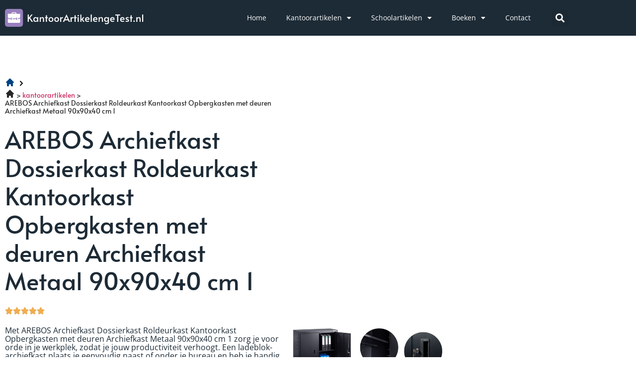

--- FILE ---
content_type: text/html; charset=UTF-8
request_url: https://kantoorartikelengetest.nl/arebos-archiefkast-dossierkast-roldeurkast-kantoorkast-opbergkasten-met-deuren-archiefkast-metaal-90x90x40-cm-1/
body_size: 18161
content:
<!doctype html>
<html lang="nl-NL">
<head>
	<meta charset="UTF-8">
	<meta name="viewport" content="width=device-width, initial-scale=1">
	<link rel="profile" href="https://gmpg.org/xfn/11">
	<meta name='robots' content='index, follow, max-image-preview:large, max-snippet:-1, max-video-preview:-1' />

	<!-- This site is optimized with the Yoast SEO plugin v26.8 - https://yoast.com/product/yoast-seo-wordpress/ -->
	<title>Ladenblokken-archiefkasten AREBOS Archiefkast Dossierkast Roldeurkast Kantoorkast Opbergkasten met deuren Archiefkast Metaal 90x90x40 cm 1</title>
	<meta name="description" content="Lees hier alles over AREBOS Archiefkast Dossierkast Roldeurkast Kantoorkast Opbergkasten met deuren Archiefkast Metaal 90x90x40 cm 1 en ondervind waarom dit een populaire ladenblok-archiefkast is." />
	<link rel="canonical" href="https://kantoorartikelengetest.nl/arebos-archiefkast-dossierkast-roldeurkast-kantoorkast-opbergkasten-met-deuren-archiefkast-metaal-90x90x40-cm-1/" />
	<meta property="og:locale" content="nl_NL" />
	<meta property="og:type" content="article" />
	<meta property="og:title" content="Ladenblokken-archiefkasten AREBOS Archiefkast Dossierkast Roldeurkast Kantoorkast Opbergkasten met deuren Archiefkast Metaal 90x90x40 cm 1" />
	<meta property="og:description" content="Lees hier alles over AREBOS Archiefkast Dossierkast Roldeurkast Kantoorkast Opbergkasten met deuren Archiefkast Metaal 90x90x40 cm 1 en ondervind waarom dit een populaire ladenblok-archiefkast is." />
	<meta property="og:url" content="https://kantoorartikelengetest.nl/arebos-archiefkast-dossierkast-roldeurkast-kantoorkast-opbergkasten-met-deuren-archiefkast-metaal-90x90x40-cm-1/" />
	<meta property="og:site_name" content="kantoorartikelengetest" />
	<meta property="article:modified_time" content="2024-04-03T15:20:04+00:00" />
	<meta name="twitter:card" content="summary_large_image" />
	<meta name="twitter:label1" content="Geschatte leestijd" />
	<meta name="twitter:data1" content="2 minuten" />
	<script type="application/ld+json" class="yoast-schema-graph">{
	    "@context": "https://schema.org",
	    "@graph": [
	        {
	            "@type": "WebPage",
	            "@id": "https://kantoorartikelengetest.nl/arebos-archiefkast-dossierkast-roldeurkast-kantoorkast-opbergkasten-met-deuren-archiefkast-metaal-90x90x40-cm-1/#website",
	            "url": "https://kantoorartikelengetest.nl/arebos-archiefkast-dossierkast-roldeurkast-kantoorkast-opbergkasten-met-deuren-archiefkast-metaal-90x90x40-cm-1/",
	            "name": "AREBOS Archiefkast Dossierkast Roldeurkast Kantoorkast Opbergkasten met deuren Archiefkast Metaal 90x90x40 cm 1 ladenblokken en archiefkasten",
	            "isPartOf": {
	                "@id": "https://kantoorartikelengetest.nl/#website"
	            },
	            "datePublished": "2023-08-03T19:26:03+00:00",
	            "dateModified": "2024-04-03T15:20:04+00:00",
	            "description": "Lees hier alles over [zb_mp_product] en ondervind waarom dit een populaire ladenblok-archiefkast is.",
	            "breadcrumb": {
	                "@id": "https://kantoorartikelengetest.nl/arebos-archiefkast-dossierkast-roldeurkast-kantoorkast-opbergkasten-met-deuren-archiefkast-metaal-90x90x40-cm-1/#breadcrumb"
	            },
	            "inLanguage": "nl-NL",
	            "potentialAction": [
	                {
	                    "@type": "ReadAction",
	                    "target": [
	                        "https://kantoorartikelengetest.nl/arebos-archiefkast-dossierkast-roldeurkast-kantoorkast-opbergkasten-met-deuren-archiefkast-metaal-90x90x40-cm-1/"
	                    ]
	                }
	            ]
	        },
	        {
	            "@type": "BreadcrumbList",
	            "@id": "https://kantoorartikelengetest.nl/arebos-archiefkast-dossierkast-roldeurkast-kantoorkast-opbergkasten-met-deuren-archiefkast-metaal-90x90x40-cm-1/#breadcrumb",
	            "itemListElement": [
	                {
	                    "@type": "ListItem",
	                    "position": 1,
	                    "name": "",
	                    "item": "https://kantoorartikelengetest.nl/"
	                },
	                {
	                    "@type": "ListItem",
	                    "position": 2,
	                    "name": "AREBOS Archiefkast Dossierkast Roldeurkast Kantoorkast Opbergkasten met deuren Archiefkast Metaal 90x90x40 cm 1 ladenblokken en archiefkasten"
	                }
	            ]
	        },
	        {
	            "@type": "WebSite",
	            "@id": "https://kantoorartikelengetest.nl/#website",
	            "url": "https://kantoorartikelengetest.nl/",
	            "name": "kantoorartikelengetest",
	            "description": "Just another WordPress site",
	            "potentialAction": [
	                {
	                    "@type": "SearchAction",
	                    "target": {
	                        "@type": "EntryPoint",
	                        "urlTemplate": "https://kantoorartikelengetest.nl/?s={search_term_string}"
	                    },
	                    "query-input": {
	                        "@type": "PropertyValueSpecification",
	                        "valueRequired": true,
	                        "valueName": "search_term_string"
	                    }
	                }
	            ],
	            "inLanguage": "nl-NL"
	        }
	    ]
	}</script>
	<!-- / Yoast SEO plugin. -->


<link href='https://fonts.gstatic.com' crossorigin rel='preconnect' />
<link rel="alternate" type="application/rss+xml" title="kantoorartikelengetest &raquo; feed" href="https://kantoorartikelengetest.nl/feed/" />
<link rel="alternate" type="application/rss+xml" title="kantoorartikelengetest &raquo; reacties feed" href="https://kantoorartikelengetest.nl/comments/feed/" />
<link rel="alternate" title="oEmbed (JSON)" type="application/json+oembed" href="https://kantoorartikelengetest.nl/wp-json/oembed/1.0/embed?url=https%3A%2F%2Fkantoorartikelengetest.nl%2Fzb_mp_product-ladenblokken-en-archiefkasten%2F" />
<link rel="alternate" title="oEmbed (XML)" type="text/xml+oembed" href="https://kantoorartikelengetest.nl/wp-json/oembed/1.0/embed?url=https%3A%2F%2Fkantoorartikelengetest.nl%2Fzb_mp_product-ladenblokken-en-archiefkasten%2F&#038;format=xml" />
<style id='wp-img-auto-sizes-contain-inline-css'>
img:is([sizes=auto i],[sizes^="auto," i]){contain-intrinsic-size:3000px 1500px}
/*# sourceURL=wp-img-auto-sizes-contain-inline-css */
</style>
<style id='wp-emoji-styles-inline-css'>

	img.wp-smiley, img.emoji {
		display: inline !important;
		border: none !important;
		box-shadow: none !important;
		height: 1em !important;
		width: 1em !important;
		margin: 0 0.07em !important;
		vertical-align: -0.1em !important;
		background: none !important;
		padding: 0 !important;
	}
/*# sourceURL=wp-emoji-styles-inline-css */
</style>
<style id='global-styles-inline-css'>
:root{--wp--preset--aspect-ratio--square: 1;--wp--preset--aspect-ratio--4-3: 4/3;--wp--preset--aspect-ratio--3-4: 3/4;--wp--preset--aspect-ratio--3-2: 3/2;--wp--preset--aspect-ratio--2-3: 2/3;--wp--preset--aspect-ratio--16-9: 16/9;--wp--preset--aspect-ratio--9-16: 9/16;--wp--preset--color--black: #000000;--wp--preset--color--cyan-bluish-gray: #abb8c3;--wp--preset--color--white: #ffffff;--wp--preset--color--pale-pink: #f78da7;--wp--preset--color--vivid-red: #cf2e2e;--wp--preset--color--luminous-vivid-orange: #ff6900;--wp--preset--color--luminous-vivid-amber: #fcb900;--wp--preset--color--light-green-cyan: #7bdcb5;--wp--preset--color--vivid-green-cyan: #00d084;--wp--preset--color--pale-cyan-blue: #8ed1fc;--wp--preset--color--vivid-cyan-blue: #0693e3;--wp--preset--color--vivid-purple: #9b51e0;--wp--preset--gradient--vivid-cyan-blue-to-vivid-purple: linear-gradient(135deg,rgb(6,147,227) 0%,rgb(155,81,224) 100%);--wp--preset--gradient--light-green-cyan-to-vivid-green-cyan: linear-gradient(135deg,rgb(122,220,180) 0%,rgb(0,208,130) 100%);--wp--preset--gradient--luminous-vivid-amber-to-luminous-vivid-orange: linear-gradient(135deg,rgb(252,185,0) 0%,rgb(255,105,0) 100%);--wp--preset--gradient--luminous-vivid-orange-to-vivid-red: linear-gradient(135deg,rgb(255,105,0) 0%,rgb(207,46,46) 100%);--wp--preset--gradient--very-light-gray-to-cyan-bluish-gray: linear-gradient(135deg,rgb(238,238,238) 0%,rgb(169,184,195) 100%);--wp--preset--gradient--cool-to-warm-spectrum: linear-gradient(135deg,rgb(74,234,220) 0%,rgb(151,120,209) 20%,rgb(207,42,186) 40%,rgb(238,44,130) 60%,rgb(251,105,98) 80%,rgb(254,248,76) 100%);--wp--preset--gradient--blush-light-purple: linear-gradient(135deg,rgb(255,206,236) 0%,rgb(152,150,240) 100%);--wp--preset--gradient--blush-bordeaux: linear-gradient(135deg,rgb(254,205,165) 0%,rgb(254,45,45) 50%,rgb(107,0,62) 100%);--wp--preset--gradient--luminous-dusk: linear-gradient(135deg,rgb(255,203,112) 0%,rgb(199,81,192) 50%,rgb(65,88,208) 100%);--wp--preset--gradient--pale-ocean: linear-gradient(135deg,rgb(255,245,203) 0%,rgb(182,227,212) 50%,rgb(51,167,181) 100%);--wp--preset--gradient--electric-grass: linear-gradient(135deg,rgb(202,248,128) 0%,rgb(113,206,126) 100%);--wp--preset--gradient--midnight: linear-gradient(135deg,rgb(2,3,129) 0%,rgb(40,116,252) 100%);--wp--preset--font-size--small: 13px;--wp--preset--font-size--medium: 20px;--wp--preset--font-size--large: 36px;--wp--preset--font-size--x-large: 42px;--wp--preset--spacing--20: 0.44rem;--wp--preset--spacing--30: 0.67rem;--wp--preset--spacing--40: 1rem;--wp--preset--spacing--50: 1.5rem;--wp--preset--spacing--60: 2.25rem;--wp--preset--spacing--70: 3.38rem;--wp--preset--spacing--80: 5.06rem;--wp--preset--shadow--natural: 6px 6px 9px rgba(0, 0, 0, 0.2);--wp--preset--shadow--deep: 12px 12px 50px rgba(0, 0, 0, 0.4);--wp--preset--shadow--sharp: 6px 6px 0px rgba(0, 0, 0, 0.2);--wp--preset--shadow--outlined: 6px 6px 0px -3px rgb(255, 255, 255), 6px 6px rgb(0, 0, 0);--wp--preset--shadow--crisp: 6px 6px 0px rgb(0, 0, 0);}:root { --wp--style--global--content-size: 800px;--wp--style--global--wide-size: 1200px; }:where(body) { margin: 0; }.wp-site-blocks > .alignleft { float: left; margin-right: 2em; }.wp-site-blocks > .alignright { float: right; margin-left: 2em; }.wp-site-blocks > .aligncenter { justify-content: center; margin-left: auto; margin-right: auto; }:where(.wp-site-blocks) > * { margin-block-start: 24px; margin-block-end: 0; }:where(.wp-site-blocks) > :first-child { margin-block-start: 0; }:where(.wp-site-blocks) > :last-child { margin-block-end: 0; }:root { --wp--style--block-gap: 24px; }:root :where(.is-layout-flow) > :first-child{margin-block-start: 0;}:root :where(.is-layout-flow) > :last-child{margin-block-end: 0;}:root :where(.is-layout-flow) > *{margin-block-start: 24px;margin-block-end: 0;}:root :where(.is-layout-constrained) > :first-child{margin-block-start: 0;}:root :where(.is-layout-constrained) > :last-child{margin-block-end: 0;}:root :where(.is-layout-constrained) > *{margin-block-start: 24px;margin-block-end: 0;}:root :where(.is-layout-flex){gap: 24px;}:root :where(.is-layout-grid){gap: 24px;}.is-layout-flow > .alignleft{float: left;margin-inline-start: 0;margin-inline-end: 2em;}.is-layout-flow > .alignright{float: right;margin-inline-start: 2em;margin-inline-end: 0;}.is-layout-flow > .aligncenter{margin-left: auto !important;margin-right: auto !important;}.is-layout-constrained > .alignleft{float: left;margin-inline-start: 0;margin-inline-end: 2em;}.is-layout-constrained > .alignright{float: right;margin-inline-start: 2em;margin-inline-end: 0;}.is-layout-constrained > .aligncenter{margin-left: auto !important;margin-right: auto !important;}.is-layout-constrained > :where(:not(.alignleft):not(.alignright):not(.alignfull)){max-width: var(--wp--style--global--content-size);margin-left: auto !important;margin-right: auto !important;}.is-layout-constrained > .alignwide{max-width: var(--wp--style--global--wide-size);}body .is-layout-flex{display: flex;}.is-layout-flex{flex-wrap: wrap;align-items: center;}.is-layout-flex > :is(*, div){margin: 0;}body .is-layout-grid{display: grid;}.is-layout-grid > :is(*, div){margin: 0;}body{padding-top: 0px;padding-right: 0px;padding-bottom: 0px;padding-left: 0px;}a:where(:not(.wp-element-button)){text-decoration: underline;}:root :where(.wp-element-button, .wp-block-button__link){background-color: #32373c;border-width: 0;color: #fff;font-family: inherit;font-size: inherit;font-style: inherit;font-weight: inherit;letter-spacing: inherit;line-height: inherit;padding-top: calc(0.667em + 2px);padding-right: calc(1.333em + 2px);padding-bottom: calc(0.667em + 2px);padding-left: calc(1.333em + 2px);text-decoration: none;text-transform: inherit;}.has-black-color{color: var(--wp--preset--color--black) !important;}.has-cyan-bluish-gray-color{color: var(--wp--preset--color--cyan-bluish-gray) !important;}.has-white-color{color: var(--wp--preset--color--white) !important;}.has-pale-pink-color{color: var(--wp--preset--color--pale-pink) !important;}.has-vivid-red-color{color: var(--wp--preset--color--vivid-red) !important;}.has-luminous-vivid-orange-color{color: var(--wp--preset--color--luminous-vivid-orange) !important;}.has-luminous-vivid-amber-color{color: var(--wp--preset--color--luminous-vivid-amber) !important;}.has-light-green-cyan-color{color: var(--wp--preset--color--light-green-cyan) !important;}.has-vivid-green-cyan-color{color: var(--wp--preset--color--vivid-green-cyan) !important;}.has-pale-cyan-blue-color{color: var(--wp--preset--color--pale-cyan-blue) !important;}.has-vivid-cyan-blue-color{color: var(--wp--preset--color--vivid-cyan-blue) !important;}.has-vivid-purple-color{color: var(--wp--preset--color--vivid-purple) !important;}.has-black-background-color{background-color: var(--wp--preset--color--black) !important;}.has-cyan-bluish-gray-background-color{background-color: var(--wp--preset--color--cyan-bluish-gray) !important;}.has-white-background-color{background-color: var(--wp--preset--color--white) !important;}.has-pale-pink-background-color{background-color: var(--wp--preset--color--pale-pink) !important;}.has-vivid-red-background-color{background-color: var(--wp--preset--color--vivid-red) !important;}.has-luminous-vivid-orange-background-color{background-color: var(--wp--preset--color--luminous-vivid-orange) !important;}.has-luminous-vivid-amber-background-color{background-color: var(--wp--preset--color--luminous-vivid-amber) !important;}.has-light-green-cyan-background-color{background-color: var(--wp--preset--color--light-green-cyan) !important;}.has-vivid-green-cyan-background-color{background-color: var(--wp--preset--color--vivid-green-cyan) !important;}.has-pale-cyan-blue-background-color{background-color: var(--wp--preset--color--pale-cyan-blue) !important;}.has-vivid-cyan-blue-background-color{background-color: var(--wp--preset--color--vivid-cyan-blue) !important;}.has-vivid-purple-background-color{background-color: var(--wp--preset--color--vivid-purple) !important;}.has-black-border-color{border-color: var(--wp--preset--color--black) !important;}.has-cyan-bluish-gray-border-color{border-color: var(--wp--preset--color--cyan-bluish-gray) !important;}.has-white-border-color{border-color: var(--wp--preset--color--white) !important;}.has-pale-pink-border-color{border-color: var(--wp--preset--color--pale-pink) !important;}.has-vivid-red-border-color{border-color: var(--wp--preset--color--vivid-red) !important;}.has-luminous-vivid-orange-border-color{border-color: var(--wp--preset--color--luminous-vivid-orange) !important;}.has-luminous-vivid-amber-border-color{border-color: var(--wp--preset--color--luminous-vivid-amber) !important;}.has-light-green-cyan-border-color{border-color: var(--wp--preset--color--light-green-cyan) !important;}.has-vivid-green-cyan-border-color{border-color: var(--wp--preset--color--vivid-green-cyan) !important;}.has-pale-cyan-blue-border-color{border-color: var(--wp--preset--color--pale-cyan-blue) !important;}.has-vivid-cyan-blue-border-color{border-color: var(--wp--preset--color--vivid-cyan-blue) !important;}.has-vivid-purple-border-color{border-color: var(--wp--preset--color--vivid-purple) !important;}.has-vivid-cyan-blue-to-vivid-purple-gradient-background{background: var(--wp--preset--gradient--vivid-cyan-blue-to-vivid-purple) !important;}.has-light-green-cyan-to-vivid-green-cyan-gradient-background{background: var(--wp--preset--gradient--light-green-cyan-to-vivid-green-cyan) !important;}.has-luminous-vivid-amber-to-luminous-vivid-orange-gradient-background{background: var(--wp--preset--gradient--luminous-vivid-amber-to-luminous-vivid-orange) !important;}.has-luminous-vivid-orange-to-vivid-red-gradient-background{background: var(--wp--preset--gradient--luminous-vivid-orange-to-vivid-red) !important;}.has-very-light-gray-to-cyan-bluish-gray-gradient-background{background: var(--wp--preset--gradient--very-light-gray-to-cyan-bluish-gray) !important;}.has-cool-to-warm-spectrum-gradient-background{background: var(--wp--preset--gradient--cool-to-warm-spectrum) !important;}.has-blush-light-purple-gradient-background{background: var(--wp--preset--gradient--blush-light-purple) !important;}.has-blush-bordeaux-gradient-background{background: var(--wp--preset--gradient--blush-bordeaux) !important;}.has-luminous-dusk-gradient-background{background: var(--wp--preset--gradient--luminous-dusk) !important;}.has-pale-ocean-gradient-background{background: var(--wp--preset--gradient--pale-ocean) !important;}.has-electric-grass-gradient-background{background: var(--wp--preset--gradient--electric-grass) !important;}.has-midnight-gradient-background{background: var(--wp--preset--gradient--midnight) !important;}.has-small-font-size{font-size: var(--wp--preset--font-size--small) !important;}.has-medium-font-size{font-size: var(--wp--preset--font-size--medium) !important;}.has-large-font-size{font-size: var(--wp--preset--font-size--large) !important;}.has-x-large-font-size{font-size: var(--wp--preset--font-size--x-large) !important;}
:root :where(.wp-block-pullquote){font-size: 1.5em;line-height: 1.6;}
/*# sourceURL=global-styles-inline-css */
</style>
<link rel='stylesheet' id='hello-elementor-css' href='https://kantoorartikelengetest.nl/wp-content/themes/hello-elementor/assets/css/reset.css?ver=3.4.6' media='all' />
<link rel='stylesheet' id='hello-elementor-theme-style-css' href='https://kantoorartikelengetest.nl/wp-content/themes/hello-elementor/assets/css/theme.css?ver=3.4.6' media='all' />
<link rel='stylesheet' id='hello-elementor-header-footer-css' href='https://kantoorartikelengetest.nl/wp-content/themes/hello-elementor/assets/css/header-footer.css?ver=3.4.6' media='all' />
<link rel='stylesheet' id='elementor-frontend-css' href='https://kantoorartikelengetest.nl/wp-content/plugins/elementor/assets/css/frontend.min.css?ver=3.34.3' media='all' />
<link rel='stylesheet' id='elementor-post-13-css' href='https://kantoorartikelengetest.nl/wp-content/uploads/elementor/css/post-13.css?ver=1769505312' media='all' />
<link rel='stylesheet' id='widget-image-css' href='https://kantoorartikelengetest.nl/wp-content/plugins/elementor/assets/css/widget-image.min.css?ver=3.34.3' media='all' />
<link rel='stylesheet' id='widget-nav-menu-css' href='https://kantoorartikelengetest.nl/wp-content/plugins/elementor-pro/assets/css/widget-nav-menu.min.css?ver=3.34.3' media='all' />
<link rel='stylesheet' id='widget-search-form-css' href='https://kantoorartikelengetest.nl/wp-content/plugins/elementor-pro/assets/css/widget-search-form.min.css?ver=3.34.3' media='all' />
<link rel='stylesheet' id='elementor-icons-shared-0-css' href='https://kantoorartikelengetest.nl/wp-content/plugins/elementor/assets/lib/font-awesome/css/fontawesome.min.css?ver=5.15.3' media='all' />
<link rel='stylesheet' id='elementor-icons-fa-solid-css' href='https://kantoorartikelengetest.nl/wp-content/plugins/elementor/assets/lib/font-awesome/css/solid.min.css?ver=5.15.3' media='all' />
<link rel='stylesheet' id='widget-social-icons-css' href='https://kantoorartikelengetest.nl/wp-content/plugins/elementor/assets/css/widget-social-icons.min.css?ver=3.34.3' media='all' />
<link rel='stylesheet' id='e-apple-webkit-css' href='https://kantoorartikelengetest.nl/wp-content/plugins/elementor/assets/css/conditionals/apple-webkit.min.css?ver=3.34.3' media='all' />
<link rel='stylesheet' id='widget-heading-css' href='https://kantoorartikelengetest.nl/wp-content/plugins/elementor/assets/css/widget-heading.min.css?ver=3.34.3' media='all' />
<link rel='stylesheet' id='widget-posts-css' href='https://kantoorartikelengetest.nl/wp-content/plugins/elementor-pro/assets/css/widget-posts.min.css?ver=3.34.3' media='all' />
<link rel='stylesheet' id='elementor-icons-css' href='https://kantoorartikelengetest.nl/wp-content/plugins/elementor/assets/lib/eicons/css/elementor-icons.min.css?ver=5.46.0' media='all' />
<link rel='stylesheet' id='widget-breadcrumbs-css' href='https://kantoorartikelengetest.nl/wp-content/plugins/elementor-pro/assets/css/widget-breadcrumbs.min.css?ver=3.34.3' media='all' />
<link rel='stylesheet' id='widget-star-rating-css' href='https://kantoorartikelengetest.nl/wp-content/plugins/elementor/assets/css/widget-star-rating.min.css?ver=3.34.3' media='all' />
<link rel='stylesheet' id='widget-spacer-css' href='https://kantoorartikelengetest.nl/wp-content/plugins/elementor/assets/css/widget-spacer.min.css?ver=3.34.3' media='all' />
<link rel='stylesheet' id='widget-divider-css' href='https://kantoorartikelengetest.nl/wp-content/plugins/elementor/assets/css/widget-divider.min.css?ver=3.34.3' media='all' />
<link rel='stylesheet' id='widget-accordion-css' href='https://kantoorartikelengetest.nl/wp-content/plugins/elementor/assets/css/widget-accordion.min.css?ver=3.34.3' media='all' />
<link rel='stylesheet' id='elementor-post-437-css' href='https://kantoorartikelengetest.nl/wp-content/uploads/elementor/css/post-437.css?ver=1769505395' media='all' />
<link rel='stylesheet' id='elementor-post-26-css' href='https://kantoorartikelengetest.nl/wp-content/uploads/elementor/css/post-26.css?ver=1769505313' media='all' />
<link rel='stylesheet' id='elementor-post-23-css' href='https://kantoorartikelengetest.nl/wp-content/uploads/elementor/css/post-23.css?ver=1769505313' media='all' />
<link rel='stylesheet' id='ecs-styles-css' href='https://kantoorartikelengetest.nl/wp-content/plugins/ele-custom-skin/assets/css/ecs-style.css?ver=3.1.9' media='all' />
<link rel='stylesheet' id='elementor-gf-local-alata-css' href='https://kantoorartikelengetest.nl/wp-content/uploads/elementor/google-fonts/css/alata.css?ver=1742276075' media='all' />
<link rel='stylesheet' id='elementor-gf-local-opensans-css' href='https://kantoorartikelengetest.nl/wp-content/uploads/elementor/google-fonts/css/opensans.css?ver=1742276079' media='all' />
<link rel='stylesheet' id='elementor-gf-local-inter-css' href='https://kantoorartikelengetest.nl/wp-content/uploads/elementor/google-fonts/css/inter.css?ver=1742276084' media='all' />
<link rel='stylesheet' id='elementor-icons-fa-regular-css' href='https://kantoorartikelengetest.nl/wp-content/plugins/elementor/assets/lib/font-awesome/css/regular.min.css?ver=5.15.3' media='all' />
<link rel='stylesheet' id='elementor-icons-fa-brands-css' href='https://kantoorartikelengetest.nl/wp-content/plugins/elementor/assets/lib/font-awesome/css/brands.min.css?ver=5.15.3' media='all' />
<script src="https://kantoorartikelengetest.nl/wp-includes/js/jquery/jquery.min.js?ver=3.7.1" id="jquery-core-js"></script>
<script src="https://kantoorartikelengetest.nl/wp-includes/js/jquery/jquery-migrate.min.js?ver=3.4.1" id="jquery-migrate-js"></script>
<script id="ecs_ajax_load-js-extra">
var ecs_ajax_params = {"ajaxurl":"https://kantoorartikelengetest.nl/wp-admin/admin-ajax.php","posts":"{\"page_id\":437,\"magic_page_slug\":\"arebos-archiefkast-dossierkast-roldeurkast-kantoorkast-opbergkasten-met-deuren-archiefkast-metaal-90x90x40-cm-1\",\"magicpage\":\"true\",\"error\":\"\",\"m\":\"\",\"p\":437,\"post_parent\":\"\",\"subpost\":\"\",\"subpost_id\":\"\",\"attachment\":\"\",\"attachment_id\":0,\"name\":\"\",\"pagename\":\"\",\"second\":\"\",\"minute\":\"\",\"hour\":\"\",\"day\":0,\"monthnum\":0,\"year\":0,\"w\":0,\"category_name\":\"\",\"tag\":\"\",\"cat\":\"\",\"tag_id\":\"\",\"author\":\"\",\"author_name\":\"\",\"feed\":\"\",\"tb\":\"\",\"paged\":0,\"meta_key\":\"\",\"meta_value\":\"\",\"preview\":\"\",\"s\":\"\",\"sentence\":\"\",\"title\":\"\",\"fields\":\"all\",\"menu_order\":\"\",\"embed\":\"\",\"category__in\":[],\"category__not_in\":[],\"category__and\":[],\"post__in\":[],\"post__not_in\":[],\"post_name__in\":[],\"tag__in\":[],\"tag__not_in\":[],\"tag__and\":[],\"tag_slug__in\":[],\"tag_slug__and\":[],\"post_parent__in\":[],\"post_parent__not_in\":[],\"author__in\":[],\"author__not_in\":[],\"search_columns\":[],\"ignore_sticky_posts\":false,\"suppress_filters\":false,\"cache_results\":true,\"update_post_term_cache\":true,\"update_menu_item_cache\":false,\"lazy_load_term_meta\":true,\"update_post_meta_cache\":true,\"post_type\":\"\",\"posts_per_page\":10,\"nopaging\":false,\"comments_per_page\":\"50\",\"no_found_rows\":false,\"order\":\"DESC\"}"};
//# sourceURL=ecs_ajax_load-js-extra
</script>
<script src="https://kantoorartikelengetest.nl/wp-content/plugins/ele-custom-skin/assets/js/ecs_ajax_pagination.js?ver=3.1.9" id="ecs_ajax_load-js"></script>
<script src="https://kantoorartikelengetest.nl/wp-content/plugins/ele-custom-skin/assets/js/ecs.js?ver=3.1.9" id="ecs-script-js"></script>
<link rel="https://api.w.org/" href="https://kantoorartikelengetest.nl/wp-json/" /><link rel="alternate" title="JSON" type="application/json" href="https://kantoorartikelengetest.nl/wp-json/wp/v2/pages/437" /><link rel="EditURI" type="application/rsd+xml" title="RSD" href="https://kantoorartikelengetest.nl/xmlrpc.php?rsd" />
<meta name="generator" content="WordPress 6.9" />
<link rel='shortlink' href='https://kantoorartikelengetest.nl/?p=437' />
<style id="wplmi-inline-css" type="text/css">
 span.wplmi-user-avatar { width: 16px;display: inline-block !important;flex-shrink: 0; } img.wplmi-elementor-avatar { border-radius: 100%;margin-right: 3px; }
</style>
<meta name="generator" content="Elementor 3.34.3; features: additional_custom_breakpoints; settings: css_print_method-external, google_font-enabled, font_display-auto">
<meta name="google-site-verification" content="vIAPY_w_OItTrxF2sasrDnuNTi6oMISju8Zb23iDkvg" />
<!-- Google tag (gtag.js) -->
<script async src="https://www.googletagmanager.com/gtag/js?id=G-F0K9HEWQ4V"></script>
<script>
  window.dataLayer = window.dataLayer || [];
  function gtag(){dataLayer.push(arguments);}
  gtag('js', new Date());

  gtag('config', 'G-F0K9HEWQ4V');
</script>
			<style>
				.e-con.e-parent:nth-of-type(n+4):not(.e-lazyloaded):not(.e-no-lazyload),
				.e-con.e-parent:nth-of-type(n+4):not(.e-lazyloaded):not(.e-no-lazyload) * {
					background-image: none !important;
				}
				@media screen and (max-height: 1024px) {
					.e-con.e-parent:nth-of-type(n+3):not(.e-lazyloaded):not(.e-no-lazyload),
					.e-con.e-parent:nth-of-type(n+3):not(.e-lazyloaded):not(.e-no-lazyload) * {
						background-image: none !important;
					}
				}
				@media screen and (max-height: 640px) {
					.e-con.e-parent:nth-of-type(n+2):not(.e-lazyloaded):not(.e-no-lazyload),
					.e-con.e-parent:nth-of-type(n+2):not(.e-lazyloaded):not(.e-no-lazyload) * {
						background-image: none !important;
					}
				}
			</style>
			<link rel="icon" href="https://kantoorartikelengetest.nl/wp-content/uploads/2022/07/cropped-Group-112-32x32.png" sizes="32x32" />
<link rel="icon" href="https://kantoorartikelengetest.nl/wp-content/uploads/2022/07/cropped-Group-112-192x192.png" sizes="192x192" />
<link rel="apple-touch-icon" href="https://kantoorartikelengetest.nl/wp-content/uploads/2022/07/cropped-Group-112-180x180.png" />
<meta name="msapplication-TileImage" content="https://kantoorartikelengetest.nl/wp-content/uploads/2022/07/cropped-Group-112-270x270.png" />
		<style id="wp-custom-css">
			a {
	outline: none;
}
#breadcrumbs i.home:before {
	content: '';
	background: url('/wp-content/uploads/2022/07/heroicons-solid_home19.svg');
	background-size: 20px;
	display: inline-block;
	width: 20px;
	height: 20px;
	position: relative;
	top: 2px;
}
#breadcrumbs i.divider:before {
	content: '';
	background: url('/wp-content/uploads/2022/07/heroicons-solid_chevron-right19.svg');
	background-size: 20px;
	display: inline-block;
	width: 20px;
	height: 20px;
	position: relative;
	top: 4px;
}		</style>
		</head>
<body class="wp-singular page-template page-template-elementor_header_footer page page-id-437 wp-embed-responsive wp-theme-hello-elementor hello-elementor-default elementor-default elementor-template-full-width elementor-kit-13 elementor-page elementor-page-437">


<a class="skip-link screen-reader-text" href="#content">Ga naar de inhoud</a>

		<header data-elementor-type="header" data-elementor-id="26" class="elementor elementor-26 elementor-location-header" data-elementor-post-type="elementor_library">
					<section class="elementor-section elementor-top-section elementor-element elementor-element-16d8de8a elementor-section-boxed elementor-section-height-default elementor-section-height-default" data-id="16d8de8a" data-element_type="section" data-settings="{&quot;background_background&quot;:&quot;classic&quot;}">
						<div class="elementor-container elementor-column-gap-default">
					<div class="elementor-column elementor-col-33 elementor-top-column elementor-element elementor-element-3644fb96" data-id="3644fb96" data-element_type="column">
			<div class="elementor-widget-wrap elementor-element-populated">
						<div class="elementor-element elementor-element-22845939 elementor-widget elementor-widget-image" data-id="22845939" data-element_type="widget" data-widget_type="image.default">
				<div class="elementor-widget-container">
																<a href="https://kantoorartikelengetest.nl">
							<img width="279" height="36" src="https://kantoorartikelengetest.nl/wp-content/uploads/2022/07/Frame-11.svg" class="attachment-large size-large wp-image-72" alt="" />								</a>
															</div>
				</div>
					</div>
		</div>
				<div class="elementor-column elementor-col-33 elementor-top-column elementor-element elementor-element-181abbd8" data-id="181abbd8" data-element_type="column">
			<div class="elementor-widget-wrap elementor-element-populated">
						<div class="elementor-element elementor-element-5f0a7fc9 elementor-nav-menu__align-end elementor-nav-menu--stretch elementor-nav-menu--dropdown-tablet elementor-nav-menu__text-align-aside elementor-nav-menu--toggle elementor-nav-menu--burger elementor-widget elementor-widget-nav-menu" data-id="5f0a7fc9" data-element_type="widget" data-settings="{&quot;full_width&quot;:&quot;stretch&quot;,&quot;layout&quot;:&quot;horizontal&quot;,&quot;submenu_icon&quot;:{&quot;value&quot;:&quot;&lt;i class=\&quot;fas fa-caret-down\&quot; aria-hidden=\&quot;true\&quot;&gt;&lt;\/i&gt;&quot;,&quot;library&quot;:&quot;fa-solid&quot;},&quot;toggle&quot;:&quot;burger&quot;}" data-widget_type="nav-menu.default">
				<div class="elementor-widget-container">
								<nav aria-label="Menu" class="elementor-nav-menu--main elementor-nav-menu__container elementor-nav-menu--layout-horizontal e--pointer-none">
				<ul id="menu-1-5f0a7fc9" class="elementor-nav-menu"><li class="menu-item menu-item-type-custom menu-item-object-custom menu-item-home menu-item-403"><a href="https://kantoorartikelengetest.nl/" class="elementor-item">Home</a></li>
<li class="menu-item menu-item-type-custom menu-item-object-custom menu-item-has-children menu-item-58"><a href="https://kantoorartikelengetest.nl/kantoorartikelen/" class="elementor-item">Kantoorartikelen</a>
<ul class="sub-menu elementor-nav-menu--dropdown">
	<li class="menu-item menu-item-type-custom menu-item-object-custom menu-item-222"><a href="https://kantoorartikelengetest.nl/beste-houten-bureau/" class="elementor-sub-item">Houten bureau</a></li>
	<li class="menu-item menu-item-type-custom menu-item-object-custom menu-item-223"><a href="https://kantoorartikelengetest.nl/beste-bureau-met-lades/" class="elementor-sub-item">Bureau met lades</a></li>
	<li class="menu-item menu-item-type-custom menu-item-object-custom menu-item-217"><a href="https://kantoorartikelengetest.nl/beste-inklapbaar-bureau/" class="elementor-sub-item">Inklapbaar bureau</a></li>
	<li class="menu-item menu-item-type-custom menu-item-object-custom menu-item-221"><a href="https://kantoorartikelengetest.nl/beste-bureau-onderlegger/" class="elementor-sub-item">Bureau onderlegger</a></li>
	<li class="menu-item menu-item-type-custom menu-item-object-custom menu-item-219"><a href="https://kantoorartikelengetest.nl/beste-verstelbaar-bureau/" class="elementor-sub-item">Verstelbaar bureau</a></li>
	<li class="menu-item menu-item-type-custom menu-item-object-custom menu-item-212"><a href="https://kantoorartikelengetest.nl/beste-zit-sta-bureau-elektrisch/" class="elementor-sub-item">Zit sta bureau elektrisch</a></li>
	<li class="menu-item menu-item-type-custom menu-item-object-custom menu-item-213"><a href="https://kantoorartikelengetest.nl/beste-ergonomische-bureaustoel/" class="elementor-sub-item">Ergonomische bureaustoel</a></li>
</ul>
</li>
<li class="menu-item menu-item-type-custom menu-item-object-custom menu-item-has-children menu-item-59"><a href="https://kantoorartikelengetest.nl/schoolartikelen/" class="elementor-item">Schoolartikelen</a>
<ul class="sub-menu elementor-nav-menu--dropdown">
	<li class="menu-item menu-item-type-custom menu-item-object-custom menu-item-235"><a href="https://kantoorartikelengetest.nl/beste-schooltas-dames/" class="elementor-sub-item">Schooltas dames</a></li>
	<li class="menu-item menu-item-type-custom menu-item-object-custom menu-item-363"><a href="https://kantoorartikelengetest.nl/beste-bureaustoel-kind/" class="elementor-sub-item">Bureaustoel kind</a></li>
	<li class="menu-item menu-item-type-custom menu-item-object-custom menu-item-237"><a href="https://kantoorartikelengetest.nl/beste-schooltas-jongen/" class="elementor-sub-item">Schooltas jongen</a></li>
	<li class="menu-item menu-item-type-custom menu-item-object-custom menu-item-236"><a href="https://kantoorartikelengetest.nl/beste-schooltas-meiden/" class="elementor-sub-item">Schooltas meiden</a></li>
	<li class="menu-item menu-item-type-custom menu-item-object-custom menu-item-240"><a href="https://kantoorartikelengetest.nl/beste-laptop-rugzak-heren/" class="elementor-sub-item">Laptop rugzak heren</a></li>
	<li class="menu-item menu-item-type-custom menu-item-object-custom menu-item-239"><a href="https://kantoorartikelengetest.nl/beste-laptop-rugzak-dames/" class="elementor-sub-item">Laptop rugzak dames</a></li>
	<li class="menu-item menu-item-type-custom menu-item-object-custom menu-item-238"><a href="https://kantoorartikelengetest.nl/beste-schooltas-met-laptopvak/" class="elementor-sub-item">Schooltas met laptopvak</a></li>
</ul>
</li>
<li class="menu-item menu-item-type-custom menu-item-object-custom menu-item-has-children menu-item-60"><a href="https://kantoorartikelengetest.nl/boeken/" class="elementor-item">Boeken</a>
<ul class="sub-menu elementor-nav-menu--dropdown">
	<li class="menu-item menu-item-type-custom menu-item-object-custom menu-item-230"><a href="https://kantoorartikelengetest.nl/beste-fantasy-boeken/" class="elementor-sub-item">Fantasy boeken</a></li>
	<li class="menu-item menu-item-type-custom menu-item-object-custom menu-item-234"><a href="https://kantoorartikelengetest.nl/beste-filosofie-boeken/" class="elementor-sub-item">Filosofie boeken</a></li>
	<li class="menu-item menu-item-type-custom menu-item-object-custom menu-item-228"><a href="https://kantoorartikelengetest.nl/beste-mindset-boeken/" class="elementor-sub-item">Mindset boeken</a></li>
	<li class="menu-item menu-item-type-custom menu-item-object-custom menu-item-232"><a href="https://kantoorartikelengetest.nl/beste-true-crime-boeken/" class="elementor-sub-item">True crime boeken</a></li>
	<li class="menu-item menu-item-type-custom menu-item-object-custom menu-item-241"><a href="https://kantoorartikelengetest.nl/beste-digitaal-notitieboek/" class="elementor-sub-item">Digitaal notitieboek</a></li>
	<li class="menu-item menu-item-type-custom menu-item-object-custom menu-item-233"><a href="https://kantoorartikelengetest.nl/beste-boek-over-beleggen/" class="elementor-sub-item">Boek over beleggen</a></li>
	<li class="menu-item menu-item-type-custom menu-item-object-custom menu-item-231"><a href="https://kantoorartikelengetest.nl/beste-stephen-king-boeken/" class="elementor-sub-item">Stephen king boeken</a></li>
</ul>
</li>
<li class="menu-item menu-item-type-post_type menu-item-object-page menu-item-260"><a href="https://kantoorartikelengetest.nl/contact/" class="elementor-item">Contact</a></li>
</ul>			</nav>
					<div class="elementor-menu-toggle" role="button" tabindex="0" aria-label="Menu toggle" aria-expanded="false">
			<i aria-hidden="true" role="presentation" class="elementor-menu-toggle__icon--open eicon-menu-bar"></i><i aria-hidden="true" role="presentation" class="elementor-menu-toggle__icon--close eicon-close"></i>		</div>
					<nav class="elementor-nav-menu--dropdown elementor-nav-menu__container" aria-hidden="true">
				<ul id="menu-2-5f0a7fc9" class="elementor-nav-menu"><li class="menu-item menu-item-type-custom menu-item-object-custom menu-item-home menu-item-403"><a href="https://kantoorartikelengetest.nl/" class="elementor-item" tabindex="-1">Home</a></li>
<li class="menu-item menu-item-type-custom menu-item-object-custom menu-item-has-children menu-item-58"><a href="https://kantoorartikelengetest.nl/kantoorartikelen/" class="elementor-item" tabindex="-1">Kantoorartikelen</a>
<ul class="sub-menu elementor-nav-menu--dropdown">
	<li class="menu-item menu-item-type-custom menu-item-object-custom menu-item-222"><a href="https://kantoorartikelengetest.nl/beste-houten-bureau/" class="elementor-sub-item" tabindex="-1">Houten bureau</a></li>
	<li class="menu-item menu-item-type-custom menu-item-object-custom menu-item-223"><a href="https://kantoorartikelengetest.nl/beste-bureau-met-lades/" class="elementor-sub-item" tabindex="-1">Bureau met lades</a></li>
	<li class="menu-item menu-item-type-custom menu-item-object-custom menu-item-217"><a href="https://kantoorartikelengetest.nl/beste-inklapbaar-bureau/" class="elementor-sub-item" tabindex="-1">Inklapbaar bureau</a></li>
	<li class="menu-item menu-item-type-custom menu-item-object-custom menu-item-221"><a href="https://kantoorartikelengetest.nl/beste-bureau-onderlegger/" class="elementor-sub-item" tabindex="-1">Bureau onderlegger</a></li>
	<li class="menu-item menu-item-type-custom menu-item-object-custom menu-item-219"><a href="https://kantoorartikelengetest.nl/beste-verstelbaar-bureau/" class="elementor-sub-item" tabindex="-1">Verstelbaar bureau</a></li>
	<li class="menu-item menu-item-type-custom menu-item-object-custom menu-item-212"><a href="https://kantoorartikelengetest.nl/beste-zit-sta-bureau-elektrisch/" class="elementor-sub-item" tabindex="-1">Zit sta bureau elektrisch</a></li>
	<li class="menu-item menu-item-type-custom menu-item-object-custom menu-item-213"><a href="https://kantoorartikelengetest.nl/beste-ergonomische-bureaustoel/" class="elementor-sub-item" tabindex="-1">Ergonomische bureaustoel</a></li>
</ul>
</li>
<li class="menu-item menu-item-type-custom menu-item-object-custom menu-item-has-children menu-item-59"><a href="https://kantoorartikelengetest.nl/schoolartikelen/" class="elementor-item" tabindex="-1">Schoolartikelen</a>
<ul class="sub-menu elementor-nav-menu--dropdown">
	<li class="menu-item menu-item-type-custom menu-item-object-custom menu-item-235"><a href="https://kantoorartikelengetest.nl/beste-schooltas-dames/" class="elementor-sub-item" tabindex="-1">Schooltas dames</a></li>
	<li class="menu-item menu-item-type-custom menu-item-object-custom menu-item-363"><a href="https://kantoorartikelengetest.nl/beste-bureaustoel-kind/" class="elementor-sub-item" tabindex="-1">Bureaustoel kind</a></li>
	<li class="menu-item menu-item-type-custom menu-item-object-custom menu-item-237"><a href="https://kantoorartikelengetest.nl/beste-schooltas-jongen/" class="elementor-sub-item" tabindex="-1">Schooltas jongen</a></li>
	<li class="menu-item menu-item-type-custom menu-item-object-custom menu-item-236"><a href="https://kantoorartikelengetest.nl/beste-schooltas-meiden/" class="elementor-sub-item" tabindex="-1">Schooltas meiden</a></li>
	<li class="menu-item menu-item-type-custom menu-item-object-custom menu-item-240"><a href="https://kantoorartikelengetest.nl/beste-laptop-rugzak-heren/" class="elementor-sub-item" tabindex="-1">Laptop rugzak heren</a></li>
	<li class="menu-item menu-item-type-custom menu-item-object-custom menu-item-239"><a href="https://kantoorartikelengetest.nl/beste-laptop-rugzak-dames/" class="elementor-sub-item" tabindex="-1">Laptop rugzak dames</a></li>
	<li class="menu-item menu-item-type-custom menu-item-object-custom menu-item-238"><a href="https://kantoorartikelengetest.nl/beste-schooltas-met-laptopvak/" class="elementor-sub-item" tabindex="-1">Schooltas met laptopvak</a></li>
</ul>
</li>
<li class="menu-item menu-item-type-custom menu-item-object-custom menu-item-has-children menu-item-60"><a href="https://kantoorartikelengetest.nl/boeken/" class="elementor-item" tabindex="-1">Boeken</a>
<ul class="sub-menu elementor-nav-menu--dropdown">
	<li class="menu-item menu-item-type-custom menu-item-object-custom menu-item-230"><a href="https://kantoorartikelengetest.nl/beste-fantasy-boeken/" class="elementor-sub-item" tabindex="-1">Fantasy boeken</a></li>
	<li class="menu-item menu-item-type-custom menu-item-object-custom menu-item-234"><a href="https://kantoorartikelengetest.nl/beste-filosofie-boeken/" class="elementor-sub-item" tabindex="-1">Filosofie boeken</a></li>
	<li class="menu-item menu-item-type-custom menu-item-object-custom menu-item-228"><a href="https://kantoorartikelengetest.nl/beste-mindset-boeken/" class="elementor-sub-item" tabindex="-1">Mindset boeken</a></li>
	<li class="menu-item menu-item-type-custom menu-item-object-custom menu-item-232"><a href="https://kantoorartikelengetest.nl/beste-true-crime-boeken/" class="elementor-sub-item" tabindex="-1">True crime boeken</a></li>
	<li class="menu-item menu-item-type-custom menu-item-object-custom menu-item-241"><a href="https://kantoorartikelengetest.nl/beste-digitaal-notitieboek/" class="elementor-sub-item" tabindex="-1">Digitaal notitieboek</a></li>
	<li class="menu-item menu-item-type-custom menu-item-object-custom menu-item-233"><a href="https://kantoorartikelengetest.nl/beste-boek-over-beleggen/" class="elementor-sub-item" tabindex="-1">Boek over beleggen</a></li>
	<li class="menu-item menu-item-type-custom menu-item-object-custom menu-item-231"><a href="https://kantoorartikelengetest.nl/beste-stephen-king-boeken/" class="elementor-sub-item" tabindex="-1">Stephen king boeken</a></li>
</ul>
</li>
<li class="menu-item menu-item-type-post_type menu-item-object-page menu-item-260"><a href="https://kantoorartikelengetest.nl/contact/" class="elementor-item" tabindex="-1">Contact</a></li>
</ul>			</nav>
						</div>
				</div>
					</div>
		</div>
				<div class="elementor-column elementor-col-33 elementor-top-column elementor-element elementor-element-d36b2e elementor-hidden-tablet elementor-hidden-mobile" data-id="d36b2e" data-element_type="column">
			<div class="elementor-widget-wrap elementor-element-populated">
						<div class="elementor-element elementor-element-106fd31b elementor-search-form--skin-full_screen elementor-widget elementor-widget-search-form" data-id="106fd31b" data-element_type="widget" data-settings="{&quot;skin&quot;:&quot;full_screen&quot;}" data-widget_type="search-form.default">
				<div class="elementor-widget-container">
							<search role="search">
			<form class="elementor-search-form" action="https://kantoorartikelengetest.nl" method="get">
												<div class="elementor-search-form__toggle" role="button" tabindex="0" aria-label="Zoeken">
					<i aria-hidden="true" class="fas fa-search"></i>				</div>
								<div class="elementor-search-form__container">
					<label class="elementor-screen-only" for="elementor-search-form-106fd31b">Zoeken</label>

					
					<input id="elementor-search-form-106fd31b" placeholder="Search..." class="elementor-search-form__input" type="search" name="s" value="">
					
					
										<div class="dialog-lightbox-close-button dialog-close-button" role="button" tabindex="0" aria-label="Sluit dit zoekvak.">
						<i aria-hidden="true" class="eicon-close"></i>					</div>
									</div>
			</form>
		</search>
						</div>
				</div>
					</div>
		</div>
					</div>
		</section>
				</header>
				<div data-elementor-type="wp-page" data-elementor-id="437" class="elementor elementor-437" data-elementor-post-type="page">
						<section class="elementor-section elementor-top-section elementor-element elementor-element-7f7190cb elementor-section-boxed elementor-section-height-default elementor-section-height-default" data-id="7f7190cb" data-element_type="section">
						<div class="elementor-container elementor-column-gap-default">
					<div class="elementor-column elementor-col-50 elementor-top-column elementor-element elementor-element-7702ca9e" data-id="7702ca9e" data-element_type="column">
			<div class="elementor-widget-wrap elementor-element-populated">
						<div class="elementor-element elementor-element-4942f3b0 elementor-align-left elementor-widget elementor-widget-breadcrumbs" data-id="4942f3b0" data-element_type="widget" data-widget_type="breadcrumbs.default">
				<div class="elementor-widget-container">
					<p id="breadcrumbs"><span><span><a href="https://kantoorartikelengetest.nl/"><i class="home"></i></a></span> <i class="divider"></i> <span class="breadcrumb_last" aria-current="page"><style>
    .zbmp-breadcrumb {
        list-style-type: none;
        padding-left: 0;
    }

    .zbmp-breadcrumb li {
        display: inline-block;
    }

    .zbmp-breadcrumb li::after {
        content: ' > ';
    }

    .zbmp-breadcrumb li:last-child::after {
        content: '';
    }

    .zbmp-breadcrumb .breadcrumb-home {
        text-decoration: none;
    }

    .zbmp-breadcrumb .breadcrumb-home::before {
        background-image: url("[data-uri]");
        background-size: 20px;
        display: inline-block;
        width: 20px;
        height: 20px;
        position: relative;
        top: 2px;
        content: '';
    }
</style>
<ol class="zbmp-breadcrumb" itemscope itemtype="https://schema.org/BreadcrumbList">
  <li itemprop="itemListElement" itemscope itemtype="https://schema.org/ListItem">
    <a class="breadcrumb-home" itemprop='item' href="https://kantoorartikelengetest.nl">
      <meta itemprop="name" content="Home" />
    </a>
    <meta itemprop="position" content="1"/>
  </li>
          <li itemprop="itemListElement" itemscope itemtype="https://schema.org/ListItem">
          <a itemprop='item' href='https://kantoorartikelengetest.nl/kantoorartikelen/'><span itemprop='name'>kantoorartikelen</span></a>        <meta itemprop="position" content="2"/>
      </li>
          <li itemprop="itemListElement" itemscope itemtype="https://schema.org/ListItem">
          <span itemprop='name'>AREBOS Archiefkast Dossierkast Roldeurkast Kantoorkast Opbergkasten met deuren Archiefkast Metaal 90x90x40 cm 1</span>        <meta itemprop="position" content="3"/>
      </li>
    </ol></span></span></p>				</div>
				</div>
				<div class="elementor-element elementor-element-2818fc9d elementor-widget elementor-widget-heading" data-id="2818fc9d" data-element_type="widget" data-widget_type="heading.default">
				<div class="elementor-widget-container">
					<h1 class="elementor-heading-title elementor-size-default">AREBOS Archiefkast Dossierkast Roldeurkast Kantoorkast Opbergkasten met deuren Archiefkast Metaal 90x90x40 cm 1</h1>				</div>
				</div>
				<div class="elementor-element elementor-element-73e34fde elementor--star-style-star_fontawesome elementor-widget elementor-widget-star-rating" data-id="73e34fde" data-element_type="widget" data-widget_type="star-rating.default">
				<div class="elementor-widget-container">
							<div class="elementor-star-rating__wrapper">
						<div class="elementor-star-rating" itemtype="http://schema.org/Rating" itemscope="" itemprop="reviewRating">
				<i class="elementor-star-full" aria-hidden="true">&#xE934;</i><i class="elementor-star-full" aria-hidden="true">&#xE934;</i><i class="elementor-star-full" aria-hidden="true">&#xE934;</i><i class="elementor-star-full" aria-hidden="true">&#xE934;</i><i class="elementor-star-full" aria-hidden="true">&#xE934;</i>				<span itemprop="ratingValue" class="elementor-screen-only">Waardering 5 van 5</span>
			</div>
		</div>
						</div>
				</div>
				<div class="elementor-element elementor-element-674b61ce elementor-widget elementor-widget-text-editor" data-id="674b61ce" data-element_type="widget" data-widget_type="text-editor.default">
				<div class="elementor-widget-container">
									<p>Met AREBOS Archiefkast Dossierkast Roldeurkast Kantoorkast Opbergkasten met deuren Archiefkast Metaal 90x90x40 cm 1 zorg je voor orde in je werkplek, zodat je jouw productiviteit verhoogt. Een ladeblok-archiefkast plaats je eenvoudig naast of onder je bureau en heb je handig al je kantoorbenodigdheden en documenten binnen handbereik. Met AREBOS Archiefkast Dossierkast Roldeurkast Kantoorkast Opbergkasten met deuren Archiefkast Metaal 90x90x40 cm 1 heb je bovendien altijd je belangrijke dossiers netjes, veilig en beschermd opgeborgen.</p>								</div>
				</div>
				<div class="elementor-element elementor-element-3624dd4d elementor-align-left elementor-widget elementor-widget-button" data-id="3624dd4d" data-element_type="widget" data-widget_type="button.default">
				<div class="elementor-widget-container">
									<div class="elementor-button-wrapper">
					<a class="elementor-button elementor-button-link elementor-size-lg" href="https://partner.bol.com/click/click?p=2&t=url&s=1308655&f=TXL&url=https%3A%2F%2Fwww.bol.com%2Fnl%2Fnl%2Fp%2Farebos-archiefkast-dossierkast-roldeurkast-kantoorkast-opbergkasten-met-deuren-archiefkast-metaal-90x90x40-cm-zwart-1-uitneembare-planken%2F9300000068749609%2F" target="_blank">
						<span class="elementor-button-content-wrapper">
						<span class="elementor-button-icon">
				<i aria-hidden="true" class="far fa-arrow-alt-circle-right"></i>			</span>
									<span class="elementor-button-text">Bekijk de prijs</span>
					</span>
					</a>
				</div>
								</div>
				</div>
				<div class="elementor-element elementor-element-76645450 elementor-widget elementor-widget-spacer" data-id="76645450" data-element_type="widget" data-widget_type="spacer.default">
				<div class="elementor-widget-container">
							<div class="elementor-spacer">
			<div class="elementor-spacer-inner"></div>
		</div>
						</div>
				</div>
				<div class="elementor-element elementor-element-76a9b66d elementor-widget elementor-widget-heading" data-id="76a9b66d" data-element_type="widget" data-widget_type="heading.default">
				<div class="elementor-widget-container">
					<div class="elementor-heading-title elementor-size-default">

Specificaties AREBOS Archiefkast Dossierkast Roldeurkast Kantoorkast Opbergkasten met deuren Archiefkast Metaal 90x90x40 cm 1</div>				</div>
				</div>
				<section class="elementor-section elementor-inner-section elementor-element elementor-element-2cfa908a elementor-section-boxed elementor-section-height-default elementor-section-height-default" data-id="2cfa908a" data-element_type="section">
						<div class="elementor-container elementor-column-gap-default">
					<div class="elementor-column elementor-col-33 elementor-inner-column elementor-element elementor-element-e1d5fe8" data-id="e1d5fe8" data-element_type="column">
			<div class="elementor-widget-wrap elementor-element-populated">
						<div class="elementor-element elementor-element-2d76e7a8 elementor-widget elementor-widget-text-editor" data-id="2d76e7a8" data-element_type="widget" data-widget_type="text-editor.default">
				<div class="elementor-widget-container">
									<p>Merk</p>								</div>
				</div>
				<div class="elementor-element elementor-element-5d7cd4d9 elementor-widget-divider--view-line elementor-widget elementor-widget-divider" data-id="5d7cd4d9" data-element_type="widget" data-widget_type="divider.default">
				<div class="elementor-widget-container">
							<div class="elementor-divider">
			<span class="elementor-divider-separator">
						</span>
		</div>
						</div>
				</div>
					</div>
		</div>
				<div class="elementor-column elementor-col-33 elementor-inner-column elementor-element elementor-element-60bc36c1" data-id="60bc36c1" data-element_type="column">
			<div class="elementor-widget-wrap elementor-element-populated">
						<div class="elementor-element elementor-element-386e9be elementor-widget elementor-widget-text-editor" data-id="386e9be" data-element_type="widget" data-widget_type="text-editor.default">
				<div class="elementor-widget-container">
									<p>Arebos</p>								</div>
				</div>
				<div class="elementor-element elementor-element-323520d elementor-widget-divider--view-line elementor-widget elementor-widget-divider" data-id="323520d" data-element_type="widget" data-widget_type="divider.default">
				<div class="elementor-widget-container">
							<div class="elementor-divider">
			<span class="elementor-divider-separator">
						</span>
		</div>
						</div>
				</div>
					</div>
		</div>
				<div class="elementor-column elementor-col-33 elementor-inner-column elementor-element elementor-element-32bbb41a" data-id="32bbb41a" data-element_type="column">
			<div class="elementor-widget-wrap elementor-element-populated">
						<div class="elementor-element elementor-element-6fc5ff54 elementor-widget-divider--view-line elementor-widget elementor-widget-divider" data-id="6fc5ff54" data-element_type="widget" data-widget_type="divider.default">
				<div class="elementor-widget-container">
							<div class="elementor-divider">
			<span class="elementor-divider-separator">
						</span>
		</div>
						</div>
				</div>
					</div>
		</div>
					</div>
		</section>
				<section class="elementor-section elementor-inner-section elementor-element elementor-element-509c361b elementor-section-boxed elementor-section-height-default elementor-section-height-default" data-id="509c361b" data-element_type="section">
						<div class="elementor-container elementor-column-gap-default">
					<div class="elementor-column elementor-col-33 elementor-inner-column elementor-element elementor-element-281740fe" data-id="281740fe" data-element_type="column">
			<div class="elementor-widget-wrap elementor-element-populated">
						<div class="elementor-element elementor-element-190a0947 elementor-widget elementor-widget-text-editor" data-id="190a0947" data-element_type="widget" data-widget_type="text-editor.default">
				<div class="elementor-widget-container">
									<p>Gewicht</p>								</div>
				</div>
				<div class="elementor-element elementor-element-23746387 elementor-widget-divider--view-line elementor-widget elementor-widget-divider" data-id="23746387" data-element_type="widget" data-widget_type="divider.default">
				<div class="elementor-widget-container">
							<div class="elementor-divider">
			<span class="elementor-divider-separator">
						</span>
		</div>
						</div>
				</div>
					</div>
		</div>
				<div class="elementor-column elementor-col-33 elementor-inner-column elementor-element elementor-element-3ca13c98" data-id="3ca13c98" data-element_type="column">
			<div class="elementor-widget-wrap elementor-element-populated">
						<div class="elementor-element elementor-element-5725d59f elementor-widget elementor-widget-text-editor" data-id="5725d59f" data-element_type="widget" data-widget_type="text-editor.default">
				<div class="elementor-widget-container">
									<p>23 kg</p>								</div>
				</div>
				<div class="elementor-element elementor-element-2c0a617a elementor-widget-divider--view-line elementor-widget elementor-widget-divider" data-id="2c0a617a" data-element_type="widget" data-widget_type="divider.default">
				<div class="elementor-widget-container">
							<div class="elementor-divider">
			<span class="elementor-divider-separator">
						</span>
		</div>
						</div>
				</div>
					</div>
		</div>
				<div class="elementor-column elementor-col-33 elementor-inner-column elementor-element elementor-element-147e5b32" data-id="147e5b32" data-element_type="column">
			<div class="elementor-widget-wrap elementor-element-populated">
						<div class="elementor-element elementor-element-33dc0acc elementor-widget-divider--view-line elementor-widget elementor-widget-divider" data-id="33dc0acc" data-element_type="widget" data-widget_type="divider.default">
				<div class="elementor-widget-container">
							<div class="elementor-divider">
			<span class="elementor-divider-separator">
						</span>
		</div>
						</div>
				</div>
					</div>
		</div>
					</div>
		</section>
				<section class="elementor-section elementor-inner-section elementor-element elementor-element-4b2fcbb8 elementor-section-boxed elementor-section-height-default elementor-section-height-default" data-id="4b2fcbb8" data-element_type="section">
						<div class="elementor-container elementor-column-gap-default">
					<div class="elementor-column elementor-col-33 elementor-inner-column elementor-element elementor-element-575e6cbd" data-id="575e6cbd" data-element_type="column">
			<div class="elementor-widget-wrap elementor-element-populated">
						<div class="elementor-element elementor-element-5b128289 elementor-widget elementor-widget-text-editor" data-id="5b128289" data-element_type="widget" data-widget_type="text-editor.default">
				<div class="elementor-widget-container">
									<p>Afmetingen</p>								</div>
				</div>
				<div class="elementor-element elementor-element-14f4ea32 elementor-widget-divider--view-line elementor-widget elementor-widget-divider" data-id="14f4ea32" data-element_type="widget" data-widget_type="divider.default">
				<div class="elementor-widget-container">
							<div class="elementor-divider">
			<span class="elementor-divider-separator">
						</span>
		</div>
						</div>
				</div>
					</div>
		</div>
				<div class="elementor-column elementor-col-33 elementor-inner-column elementor-element elementor-element-405eea37" data-id="405eea37" data-element_type="column">
			<div class="elementor-widget-wrap elementor-element-populated">
						<div class="elementor-element elementor-element-631e5b52 elementor-widget elementor-widget-text-editor" data-id="631e5b52" data-element_type="widget" data-widget_type="text-editor.default">
				<div class="elementor-widget-container">
									<p>Hoogte: 90 cm</p><p>Breedte: 90 cm</p><p>Diepte 40 cm</p>								</div>
				</div>
				<div class="elementor-element elementor-element-77764f49 elementor-widget-divider--view-line elementor-widget elementor-widget-divider" data-id="77764f49" data-element_type="widget" data-widget_type="divider.default">
				<div class="elementor-widget-container">
							<div class="elementor-divider">
			<span class="elementor-divider-separator">
						</span>
		</div>
						</div>
				</div>
					</div>
		</div>
				<div class="elementor-column elementor-col-33 elementor-inner-column elementor-element elementor-element-244f486c" data-id="244f486c" data-element_type="column">
			<div class="elementor-widget-wrap elementor-element-populated">
						<div class="elementor-element elementor-element-11e34f4f elementor-widget-divider--view-line elementor-widget elementor-widget-divider" data-id="11e34f4f" data-element_type="widget" data-widget_type="divider.default">
				<div class="elementor-widget-container">
							<div class="elementor-divider">
			<span class="elementor-divider-separator">
						</span>
		</div>
						</div>
				</div>
					</div>
		</div>
					</div>
		</section>
				<section class="elementor-section elementor-inner-section elementor-element elementor-element-5e332609 elementor-section-boxed elementor-section-height-default elementor-section-height-default" data-id="5e332609" data-element_type="section">
						<div class="elementor-container elementor-column-gap-default">
					<div class="elementor-column elementor-col-33 elementor-inner-column elementor-element elementor-element-1a3493c4" data-id="1a3493c4" data-element_type="column">
			<div class="elementor-widget-wrap elementor-element-populated">
						<div class="elementor-element elementor-element-20d7a8ad elementor-widget elementor-widget-text-editor" data-id="20d7a8ad" data-element_type="widget" data-widget_type="text-editor.default">
				<div class="elementor-widget-container">
									<p>Kleur</p>								</div>
				</div>
				<div class="elementor-element elementor-element-5ae9fb50 elementor-widget-divider--view-line elementor-widget elementor-widget-divider" data-id="5ae9fb50" data-element_type="widget" data-widget_type="divider.default">
				<div class="elementor-widget-container">
							<div class="elementor-divider">
			<span class="elementor-divider-separator">
						</span>
		</div>
						</div>
				</div>
					</div>
		</div>
				<div class="elementor-column elementor-col-33 elementor-inner-column elementor-element elementor-element-32ad3a27" data-id="32ad3a27" data-element_type="column">
			<div class="elementor-widget-wrap elementor-element-populated">
						<div class="elementor-element elementor-element-2fe9c5c5 elementor-widget elementor-widget-text-editor" data-id="2fe9c5c5" data-element_type="widget" data-widget_type="text-editor.default">
				<div class="elementor-widget-container">
									<p>Zwart</p>								</div>
				</div>
				<div class="elementor-element elementor-element-1998354f elementor-widget-divider--view-line elementor-widget elementor-widget-divider" data-id="1998354f" data-element_type="widget" data-widget_type="divider.default">
				<div class="elementor-widget-container">
							<div class="elementor-divider">
			<span class="elementor-divider-separator">
						</span>
		</div>
						</div>
				</div>
					</div>
		</div>
				<div class="elementor-column elementor-col-33 elementor-inner-column elementor-element elementor-element-7cae334a" data-id="7cae334a" data-element_type="column">
			<div class="elementor-widget-wrap elementor-element-populated">
						<div class="elementor-element elementor-element-6040d0be elementor-widget-divider--view-line elementor-widget elementor-widget-divider" data-id="6040d0be" data-element_type="widget" data-widget_type="divider.default">
				<div class="elementor-widget-container">
							<div class="elementor-divider">
			<span class="elementor-divider-separator">
						</span>
		</div>
						</div>
				</div>
					</div>
		</div>
					</div>
		</section>
				<section class="elementor-section elementor-inner-section elementor-element elementor-element-2fc87739 elementor-section-boxed elementor-section-height-default elementor-section-height-default" data-id="2fc87739" data-element_type="section">
						<div class="elementor-container elementor-column-gap-default">
					<div class="elementor-column elementor-col-33 elementor-inner-column elementor-element elementor-element-412c7ea7" data-id="412c7ea7" data-element_type="column">
			<div class="elementor-widget-wrap elementor-element-populated">
						<div class="elementor-element elementor-element-643eced5 elementor-widget elementor-widget-text-editor" data-id="643eced5" data-element_type="widget" data-widget_type="text-editor.default">
				<div class="elementor-widget-container">
									<p>Open of dichte kast</p>								</div>
				</div>
				<div class="elementor-element elementor-element-556600b8 elementor-widget-divider--view-line elementor-widget elementor-widget-divider" data-id="556600b8" data-element_type="widget" data-widget_type="divider.default">
				<div class="elementor-widget-container">
							<div class="elementor-divider">
			<span class="elementor-divider-separator">
						</span>
		</div>
						</div>
				</div>
					</div>
		</div>
				<div class="elementor-column elementor-col-33 elementor-inner-column elementor-element elementor-element-199a3dba" data-id="199a3dba" data-element_type="column">
			<div class="elementor-widget-wrap elementor-element-populated">
						<div class="elementor-element elementor-element-4d1db965 elementor-widget elementor-widget-text-editor" data-id="4d1db965" data-element_type="widget" data-widget_type="text-editor.default">
				<div class="elementor-widget-container">
									<p>Dichte kast, 
          
              Met achterwand</p>								</div>
				</div>
				<div class="elementor-element elementor-element-5d02f272 elementor-widget-divider--view-line elementor-widget elementor-widget-divider" data-id="5d02f272" data-element_type="widget" data-widget_type="divider.default">
				<div class="elementor-widget-container">
							<div class="elementor-divider">
			<span class="elementor-divider-separator">
						</span>
		</div>
						</div>
				</div>
					</div>
		</div>
				<div class="elementor-column elementor-col-33 elementor-inner-column elementor-element elementor-element-55eec6c" data-id="55eec6c" data-element_type="column">
			<div class="elementor-widget-wrap elementor-element-populated">
						<div class="elementor-element elementor-element-3c91a470 elementor-widget-divider--view-line elementor-widget elementor-widget-divider" data-id="3c91a470" data-element_type="widget" data-widget_type="divider.default">
				<div class="elementor-widget-container">
							<div class="elementor-divider">
			<span class="elementor-divider-separator">
						</span>
		</div>
						</div>
				</div>
					</div>
		</div>
					</div>
		</section>
				<section class="elementor-section elementor-inner-section elementor-element elementor-element-26216123 elementor-section-boxed elementor-section-height-default elementor-section-height-default" data-id="26216123" data-element_type="section">
						<div class="elementor-container elementor-column-gap-default">
					<div class="elementor-column elementor-col-33 elementor-inner-column elementor-element elementor-element-69467bad" data-id="69467bad" data-element_type="column">
			<div class="elementor-widget-wrap elementor-element-populated">
						<div class="elementor-element elementor-element-1eb63e86 elementor-widget elementor-widget-text-editor" data-id="1eb63e86" data-element_type="widget" data-widget_type="text-editor.default">
				<div class="elementor-widget-container">
									<p>Met wielen</p>								</div>
				</div>
				<div class="elementor-element elementor-element-73c71761 elementor-widget-divider--view-line elementor-widget elementor-widget-divider" data-id="73c71761" data-element_type="widget" data-widget_type="divider.default">
				<div class="elementor-widget-container">
							<div class="elementor-divider">
			<span class="elementor-divider-separator">
						</span>
		</div>
						</div>
				</div>
					</div>
		</div>
				<div class="elementor-column elementor-col-33 elementor-inner-column elementor-element elementor-element-1370b025" data-id="1370b025" data-element_type="column">
			<div class="elementor-widget-wrap elementor-element-populated">
						<div class="elementor-element elementor-element-4ed3d5e1 elementor-widget elementor-widget-text-editor" data-id="4ed3d5e1" data-element_type="widget" data-widget_type="text-editor.default">
				<div class="elementor-widget-container">
									<p>Nee</p>								</div>
				</div>
				<div class="elementor-element elementor-element-6845cacf elementor-widget-divider--view-line elementor-widget elementor-widget-divider" data-id="6845cacf" data-element_type="widget" data-widget_type="divider.default">
				<div class="elementor-widget-container">
							<div class="elementor-divider">
			<span class="elementor-divider-separator">
						</span>
		</div>
						</div>
				</div>
					</div>
		</div>
				<div class="elementor-column elementor-col-33 elementor-inner-column elementor-element elementor-element-3cf7a2a4" data-id="3cf7a2a4" data-element_type="column">
			<div class="elementor-widget-wrap elementor-element-populated">
						<div class="elementor-element elementor-element-340d2a39 elementor-widget-divider--view-line elementor-widget elementor-widget-divider" data-id="340d2a39" data-element_type="widget" data-widget_type="divider.default">
				<div class="elementor-widget-container">
							<div class="elementor-divider">
			<span class="elementor-divider-separator">
						</span>
		</div>
						</div>
				</div>
					</div>
		</div>
					</div>
		</section>
				<section class="elementor-section elementor-inner-section elementor-element elementor-element-ddaae25 elementor-section-boxed elementor-section-height-default elementor-section-height-default" data-id="ddaae25" data-element_type="section">
						<div class="elementor-container elementor-column-gap-default">
					<div class="elementor-column elementor-col-33 elementor-inner-column elementor-element elementor-element-eddf24c" data-id="eddf24c" data-element_type="column">
			<div class="elementor-widget-wrap elementor-element-populated">
						<div class="elementor-element elementor-element-0fc9ec7 elementor-widget elementor-widget-text-editor" data-id="0fc9ec7" data-element_type="widget" data-widget_type="text-editor.default">
				<div class="elementor-widget-container">
									<p>Type deur</p>								</div>
				</div>
				<div class="elementor-element elementor-element-4be1a55 elementor-widget-divider--view-line elementor-widget elementor-widget-divider" data-id="4be1a55" data-element_type="widget" data-widget_type="divider.default">
				<div class="elementor-widget-container">
							<div class="elementor-divider">
			<span class="elementor-divider-separator">
						</span>
		</div>
						</div>
				</div>
					</div>
		</div>
				<div class="elementor-column elementor-col-33 elementor-inner-column elementor-element elementor-element-c9407b1" data-id="c9407b1" data-element_type="column">
			<div class="elementor-widget-wrap elementor-element-populated">
						<div class="elementor-element elementor-element-bf58967 elementor-widget elementor-widget-text-editor" data-id="bf58967" data-element_type="widget" data-widget_type="text-editor.default">
				<div class="elementor-widget-container">
									<p>Openslaande deuren</p>								</div>
				</div>
				<div class="elementor-element elementor-element-d3628d4 elementor-widget-divider--view-line elementor-widget elementor-widget-divider" data-id="d3628d4" data-element_type="widget" data-widget_type="divider.default">
				<div class="elementor-widget-container">
							<div class="elementor-divider">
			<span class="elementor-divider-separator">
						</span>
		</div>
						</div>
				</div>
					</div>
		</div>
				<div class="elementor-column elementor-col-33 elementor-inner-column elementor-element elementor-element-01fc68d" data-id="01fc68d" data-element_type="column">
			<div class="elementor-widget-wrap elementor-element-populated">
						<div class="elementor-element elementor-element-9db8289 elementor-widget-divider--view-line elementor-widget elementor-widget-divider" data-id="9db8289" data-element_type="widget" data-widget_type="divider.default">
				<div class="elementor-widget-container">
							<div class="elementor-divider">
			<span class="elementor-divider-separator">
						</span>
		</div>
						</div>
				</div>
					</div>
		</div>
					</div>
		</section>
				<section class="elementor-section elementor-inner-section elementor-element elementor-element-08001d1 elementor-section-boxed elementor-section-height-default elementor-section-height-default" data-id="08001d1" data-element_type="section">
						<div class="elementor-container elementor-column-gap-default">
					<div class="elementor-column elementor-col-33 elementor-inner-column elementor-element elementor-element-644b280" data-id="644b280" data-element_type="column">
			<div class="elementor-widget-wrap elementor-element-populated">
						<div class="elementor-element elementor-element-63d47c1 elementor-widget elementor-widget-text-editor" data-id="63d47c1" data-element_type="widget" data-widget_type="text-editor.default">
				<div class="elementor-widget-container">
									<p>Type kast</p>								</div>
				</div>
				<div class="elementor-element elementor-element-6a8ed8d elementor-widget-divider--view-line elementor-widget elementor-widget-divider" data-id="6a8ed8d" data-element_type="widget" data-widget_type="divider.default">
				<div class="elementor-widget-container">
							<div class="elementor-divider">
			<span class="elementor-divider-separator">
						</span>
		</div>
						</div>
				</div>
					</div>
		</div>
				<div class="elementor-column elementor-col-33 elementor-inner-column elementor-element elementor-element-d9b0936" data-id="d9b0936" data-element_type="column">
			<div class="elementor-widget-wrap elementor-element-populated">
						<div class="elementor-element elementor-element-6ea25c1 elementor-widget elementor-widget-text-editor" data-id="6ea25c1" data-element_type="widget" data-widget_type="text-editor.default">
				<div class="elementor-widget-container">
									<p>Archiefkast</p>								</div>
				</div>
				<div class="elementor-element elementor-element-347cd10 elementor-widget-divider--view-line elementor-widget elementor-widget-divider" data-id="347cd10" data-element_type="widget" data-widget_type="divider.default">
				<div class="elementor-widget-container">
							<div class="elementor-divider">
			<span class="elementor-divider-separator">
						</span>
		</div>
						</div>
				</div>
					</div>
		</div>
				<div class="elementor-column elementor-col-33 elementor-inner-column elementor-element elementor-element-29897ae" data-id="29897ae" data-element_type="column">
			<div class="elementor-widget-wrap elementor-element-populated">
						<div class="elementor-element elementor-element-9d40110 elementor-widget-divider--view-line elementor-widget elementor-widget-divider" data-id="9d40110" data-element_type="widget" data-widget_type="divider.default">
				<div class="elementor-widget-container">
							<div class="elementor-divider">
			<span class="elementor-divider-separator">
						</span>
		</div>
						</div>
				</div>
					</div>
		</div>
					</div>
		</section>
				<div class="elementor-element elementor-element-7a05811d elementor-widget elementor-widget-heading" data-id="7a05811d" data-element_type="widget" data-widget_type="heading.default">
				<div class="elementor-widget-container">
					<h2 class="elementor-heading-title elementor-size-default">Omschrijving van AREBOS Archiefkast Dossierkast Roldeurkast Kantoorkast Opbergkasten met deuren Archiefkast Metaal 90x90x40 cm 1</h2>				</div>
				</div>
				<div class="elementor-element elementor-element-783b55ac elementor-widget elementor-widget-text-editor" data-id="783b55ac" data-element_type="widget" data-widget_type="text-editor.default">
				<div class="elementor-widget-container">
									<p>"Met zijn handige indeling biedt de AREBOS Archiefkast Dossierkast Roldeurkast Kantoorkast een perfecte oplossing voor het organiseren van uw bedrijf, garage, kelder, kantoor of elke andere ruimte die meer netheid en orde nodig heeft. Deze archiefkast is speciaal ontworpen om documenten, mappen, gereedschap en andere voorwerpen op een efficiënte en veilige manier op te bergen.

De archiefkast is gemaakt van hoogwaardig metaal, wat zorgt voor duurzaamheid en stevigheid. Met zijn afmetingen van 90x90x40 cm biedt het voldoende opbergruimte zonder veel vloeroppervlakte in beslag te nemen. De roldeuren van de kast zorgen voor een ruimtebesparend ontwerp, waardoor de kast ook geschikt is voor kleinere ruimtes.

Deze kast is niet alleen functioneel, maar ook esthetisch aantrekkelijk. Het strakke design en de neutrale kleur passen perfect in elke ruimte en voegen een professionele uitstraling toe. Daarnaast is de kast afsluitbaar, waardoor uw waardevolle documenten en voorwerpen veilig en beschermd zijn tegen ongeautoriseerde toegang.

Kortom, de AREBOS Archiefkast Dossierkast Roldeurkast Kantoorkast is de ideale oplossing voor een opgeruimde en georganiseerde werkruimte. Met zijn handige indeling, duurzaamheid en esthetisch aantrekkelijk design is deze archiefkast een must-have voor.</p>								</div>
				</div>
					</div>
		</div>
				<div class="elementor-column elementor-col-50 elementor-top-column elementor-element elementor-element-59c1c2cd" data-id="59c1c2cd" data-element_type="column">
			<div class="elementor-widget-wrap elementor-element-populated">
						<div class="elementor-element elementor-element-2083fb7 elementor-widget elementor-widget-text-editor" data-id="2083fb7" data-element_type="widget" data-widget_type="text-editor.default">
				<div class="elementor-widget-container">
									<img fetchpriority="high" decoding="async" class="alignnone size-medium wp-image-112" src="https://images.myfreeimagehost.com/bol-com/0bb85239-a6b5-480c-bf68-54147755cea6" alt="" width="300" height="300" />								</div>
				</div>
				<div class="elementor-element elementor-element-528eaae elementor-align-left elementor-widget elementor-widget-button" data-id="528eaae" data-element_type="widget" data-widget_type="button.default">
				<div class="elementor-widget-container">
									<div class="elementor-button-wrapper">
					<a class="elementor-button elementor-button-link elementor-size-lg" href="https://partner.bol.com/click/click?p=2&t=url&s=1308655&f=TXL&url=https%3A%2F%2Fwww.bol.com%2Fnl%2Fnl%2Fp%2Farebos-archiefkast-dossierkast-roldeurkast-kantoorkast-opbergkasten-met-deuren-archiefkast-metaal-90x90x40-cm-zwart-1-uitneembare-planken%2F9300000068749609%2F" target="_blank">
						<span class="elementor-button-content-wrapper">
						<span class="elementor-button-icon">
				<i aria-hidden="true" class="far fa-arrow-alt-circle-right"></i>			</span>
									<span class="elementor-button-text">Bekijk de prijs</span>
					</span>
					</a>
				</div>
								</div>
				</div>
				<div class="elementor-element elementor-element-43b6a806 elementor-widget elementor-widget-spacer" data-id="43b6a806" data-element_type="widget" data-widget_type="spacer.default">
				<div class="elementor-widget-container">
							<div class="elementor-spacer">
			<div class="elementor-spacer-inner"></div>
		</div>
						</div>
				</div>
				<div class="elementor-element elementor-element-137704b5 elementor-widget elementor-widget-heading" data-id="137704b5" data-element_type="widget" data-widget_type="heading.default">
				<div class="elementor-widget-container">
					<h5 class="elementor-heading-title elementor-size-default">Veelgestelde vragen over AREBOS Archiefkast Dossierkast Roldeurkast Kantoorkast Opbergkasten met deuren Archiefkast Metaal 90x90x40 cm 1</h5>				</div>
				</div>
				<div class="elementor-element elementor-element-67218bd2 elementor-widget elementor-widget-accordion" data-id="67218bd2" data-element_type="widget" data-widget_type="accordion.default">
				<div class="elementor-widget-container">
							<div class="elementor-accordion">
							<div class="elementor-accordion-item">
					<div id="elementor-tab-title-1731" class="elementor-tab-title" data-tab="1" role="button" aria-controls="elementor-tab-content-1731" aria-expanded="false">
													<span class="elementor-accordion-icon elementor-accordion-icon-right" aria-hidden="true">
															<span class="elementor-accordion-icon-closed"><i class="fas fa-plus"></i></span>
								<span class="elementor-accordion-icon-opened"><i class="fas fa-minus"></i></span>
														</span>
												<a class="elementor-accordion-title" tabindex="0">Wat zijn de afmetingen van AREBOS Archiefkast Dossierkast Roldeurkast Kantoorkast Opbergkasten met deuren Archiefkast Metaal 90x90x40 cm 1?</a>
					</div>
					<div id="elementor-tab-content-1731" class="elementor-tab-content elementor-clearfix" data-tab="1" role="region" aria-labelledby="elementor-tab-title-1731"><p>AREBOS Archiefkast Dossierkast Roldeurkast Kantoorkast Opbergkasten met deuren Archiefkast Metaal 90x90x40 cm 1 kent de volgende afmetingen: </p><ul><li>Hoogte 90 cm</li><li>Breedte 90 cm</li><li>Diepte 40 cm</li></ul><p>Daarnaast heeft het een gewicht van 23 kg.</p></div>
				</div>
							<div class="elementor-accordion-item">
					<div id="elementor-tab-title-1732" class="elementor-tab-title" data-tab="2" role="button" aria-controls="elementor-tab-content-1732" aria-expanded="false">
													<span class="elementor-accordion-icon elementor-accordion-icon-right" aria-hidden="true">
															<span class="elementor-accordion-icon-closed"><i class="fas fa-plus"></i></span>
								<span class="elementor-accordion-icon-opened"><i class="fas fa-minus"></i></span>
														</span>
												<a class="elementor-accordion-title" tabindex="0">Welke kleur heeft AREBOS Archiefkast Dossierkast Roldeurkast Kantoorkast Opbergkasten met deuren Archiefkast Metaal 90x90x40 cm 1?</a>
					</div>
					<div id="elementor-tab-content-1732" class="elementor-tab-content elementor-clearfix" data-tab="2" role="region" aria-labelledby="elementor-tab-title-1732"><p>AREBOS Archiefkast Dossierkast Roldeurkast Kantoorkast Opbergkasten met deuren Archiefkast Metaal 90x90x40 cm 1 komt standaard in het Zwart. Bekijk de <a href="https://partner.bol.com/click/click?p=2&t=url&s=1308655&f=TXL&url=https%3A%2F%2Fwww.bol.com%2Fnl%2Fnl%2Fp%2Farebos-archiefkast-dossierkast-roldeurkast-kantoorkast-opbergkasten-met-deuren-archiefkast-metaal-90x90x40-cm-zwart-1-uitneembare-planken%2F9300000068749609%2F" data-wplink-url-error="true">externe webshop</a> om te zien of het in meerdere kleuren te verkrijgen is.</p></div>
				</div>
							<div class="elementor-accordion-item">
					<div id="elementor-tab-title-1733" class="elementor-tab-title" data-tab="3" role="button" aria-controls="elementor-tab-content-1733" aria-expanded="false">
													<span class="elementor-accordion-icon elementor-accordion-icon-right" aria-hidden="true">
															<span class="elementor-accordion-icon-closed"><i class="fas fa-plus"></i></span>
								<span class="elementor-accordion-icon-opened"><i class="fas fa-minus"></i></span>
														</span>
												<a class="elementor-accordion-title" tabindex="0">Wat voor type kast is AREBOS Archiefkast Dossierkast Roldeurkast Kantoorkast Opbergkasten met deuren Archiefkast Metaal 90x90x40 cm 1?</a>
					</div>
					<div id="elementor-tab-content-1733" class="elementor-tab-content elementor-clearfix" data-tab="3" role="region" aria-labelledby="elementor-tab-title-1733"><p>AREBOS Archiefkast Dossierkast Roldeurkast Kantoorkast Opbergkasten met deuren Archiefkast Metaal 90x90x40 cm 1 is een Archiefkast en heeft als deur type: Openslaande deuren. Het is daarnaast een Dichte kast, 
          
              Met achterwand en heeft wielen: Nee.</p></div>
				</div>
							<div class="elementor-accordion-item">
					<div id="elementor-tab-title-1734" class="elementor-tab-title" data-tab="4" role="button" aria-controls="elementor-tab-content-1734" aria-expanded="false">
													<span class="elementor-accordion-icon elementor-accordion-icon-right" aria-hidden="true">
															<span class="elementor-accordion-icon-closed"><i class="fas fa-plus"></i></span>
								<span class="elementor-accordion-icon-opened"><i class="fas fa-minus"></i></span>
														</span>
												<a class="elementor-accordion-title" tabindex="0">Van welk merk is AREBOS Archiefkast Dossierkast Roldeurkast Kantoorkast Opbergkasten met deuren Archiefkast Metaal 90x90x40 cm 1?</a>
					</div>
					<div id="elementor-tab-content-1734" class="elementor-tab-content elementor-clearfix" data-tab="4" role="region" aria-labelledby="elementor-tab-title-1734"><p>AREBOS Archiefkast Dossierkast Roldeurkast Kantoorkast Opbergkasten met deuren Archiefkast Metaal 90x90x40 cm 1 is op de markt gebracht door Arebos. Een hoogwaardig bedrijf op het gebied van ladeblok-archiefkasten.</p></div>
				</div>
							<div class="elementor-accordion-item">
					<div id="elementor-tab-title-1735" class="elementor-tab-title" data-tab="5" role="button" aria-controls="elementor-tab-content-1735" aria-expanded="false">
													<span class="elementor-accordion-icon elementor-accordion-icon-right" aria-hidden="true">
															<span class="elementor-accordion-icon-closed"><i class="fas fa-plus"></i></span>
								<span class="elementor-accordion-icon-opened"><i class="fas fa-minus"></i></span>
														</span>
												<a class="elementor-accordion-title" tabindex="0">Waar kan ik AREBOS Archiefkast Dossierkast Roldeurkast Kantoorkast Opbergkasten met deuren Archiefkast Metaal 90x90x40 cm 1 bestellen?</a>
					</div>
					<div id="elementor-tab-content-1735" class="elementor-tab-content elementor-clearfix" data-tab="5" role="region" aria-labelledby="elementor-tab-title-1735"><p>Je kunt AREBOS Archiefkast Dossierkast Roldeurkast Kantoorkast Opbergkasten met deuren Archiefkast Metaal 90x90x40 cm 1 bestellen via deze <a href="https://partner.bol.com/click/click?p=2&t=url&s=1308655&f=TXL&url=https%3A%2F%2Fwww.bol.com%2Fnl%2Fnl%2Fp%2Farebos-archiefkast-dossierkast-roldeurkast-kantoorkast-opbergkasten-met-deuren-archiefkast-metaal-90x90x40-cm-zwart-1-uitneembare-planken%2F9300000068749609%2F" data-wplink-url-error="true">externe webshop</a>. Wij hebben deze uitgekozen op basis van de beste prijs.</p></div>
				</div>
								</div>
						</div>
				</div>
					</div>
		</div>
					</div>
		</section>
				<section class="elementor-section elementor-top-section elementor-element elementor-element-6ea6a4e2 elementor-section-boxed elementor-section-height-default elementor-section-height-default" data-id="6ea6a4e2" data-element_type="section">
						<div class="elementor-container elementor-column-gap-default">
					<div class="elementor-column elementor-col-100 elementor-top-column elementor-element elementor-element-3c891707" data-id="3c891707" data-element_type="column">
			<div class="elementor-widget-wrap elementor-element-populated">
						<div class="elementor-element elementor-element-5916f3d2 elementor-widget elementor-widget-heading" data-id="5916f3d2" data-element_type="widget" data-widget_type="heading.default">
				<div class="elementor-widget-container">
					<h2 class="elementor-heading-title elementor-size-default">Bekijk ook andere ladeblok-archiefkasten</h2>				</div>
				</div>
				<div class="elementor-element elementor-element-44f5ed3e elementor-widget elementor-widget-text-editor" data-id="44f5ed3e" data-element_type="widget" data-widget_type="text-editor.default">
				<div class="elementor-widget-container">
									<style>
    .zbmp-category-links {
        display: flex;
        flex-wrap: wrap;
        gap: 20px 20px;
    }

    .zbmp-category-links ul {
        list-style-type: none;
        margin: 0;
        padding: 0;
    }
</style>
<div class="zbmp-category-links">
          <style>
          .zbmp-category-links .alpha-group {
              width: 200px;
          }
      </style>
      <ul>
                      <li><a href="/arebos-archiefkast-dossierkast-roldeurkast-kantoorkast-opbergkasten-met-deuren-archiefkast-metaal-180x90x40-cm-2/">AREBOS Archiefkast Dossierkast Roldeurkast Kantoorkast Opbergkasten met deuren Archiefkast Metaal 180x90x40 cm &#8211; 2</a></li>
                      <li><a href="/afsluitbare-locker-met-lades-voor-bureau-ladekast-op-wieltjes-52x39x60-cm-b-x-d-x-h-/">Afsluitbare Locker met Lades voor Bureau Ladekast op Wieltjes 52x39x60 cm (B x D x H)</a></li>
                      <li><a href="/bijzetkastje-malibu-1-deur-4-lades/">Bijzetkastje Malibu 1 deur 4 lades</a></li>
                      <li><a href="/color-plus-i-metaal-ladeblok/">COLOR PLUS I | Metaal Ladeblok</a></li>
                      <li><a href="/draaideurkast-archiefkast-kantoorkast-180-x-80-x-38-metalen-kast-2-deuren/">Draaideurkast Archiefkast Kantoorkast 180 x 80 x 38 &#8211; Metalen kast 2 deuren</a></li>
                      <li><a href="/hoppa-ladeblok-rolcontainer-nachtkastje-op-wielen-staal-39-x-45-x-55-cm-b-x-d-x-h-/">Hoppa! Ladeblok Rolcontainer Nachtkastje Op Wielen &#8211; Staal 39 x 45 x 55 cm (B x D x H)</a></li>
                      <li><a href="/la-dolce-vita-ladeblok-verrijdbaar-39x45x67-cm-staal-antracietkleurig/">La Dolce Vita Ladeblok verrijdbaar 39x45x67 cm staal antracietkleurig</a></li>
                      <li><a href="/ladeblok-42-8-x-58-x-59-cm-signa-ac20-bm/">Ladeblok &#8211; 42,8 x 58 x 59 cm Signa Ac20 BM</a></li>
                      <li><a href="/ladeblok-42-8-x-58-x-59-cm-signa-ac20-sg/">Ladeblok &#8211; 42,8 x 58 x 59 cm Signa Ac20 SG</a></li>
                      <li><a href="/ladeblok-color-plus-i/">Ladeblok &#8211; Color Plus I</a></li>
                      <li><a href="/ladeblok-4-lades-42-8-x-80-x-72-76-cm-signa-sc50-bm/">Ladeblok 4 Lades &#8211; 42,8 x 80 x 72-76 cm Signa Sc50 BM</a></li>
                      <li><a href="/ladeblok-bureau-met-slot-hangmappensysteem-kantoorkast-met-wieltjes/">Ladeblok Bureau met Slot Hangmappensysteem Kantoorkast met Wieltjes</a></li>
                      <li><a href="/ladeblok-walnoot-42-8-x-58-x-59-cm-signa-ac20-bm/">Ladeblok Walnoot 42,8 x 58 x 59 cm Signa Ac20 BM</a></li>
                      <li><a href="/ladeblok-met-3-laden-professioneel-bureau-ladeblok-metaal-kantoor-en-thuiswerken-rolcontainer/">Ladeblok met 3 laden professioneel bureau ladeblok metaal kantoor en thuiswerken rolcontainer</a></li>
                      <li><a href="/ladeblok-met-afsluitbare-lade-metaal-3-lades/">Ladeblok met Afsluitbare Lade Metaal 3 Lades</a></li>
                      <li><a href="/ladeblok-met-wielen-met-2-lade-industriele-stijl/">Ladeblok met Wielen met 2 Lade Industriële Stijl</a></li>
                      <li><a href="/ladeblok-verrijdbaar-2-laden-bladkleur-licht-eiken-framekleur-ral9005-/">Ladeblok verrijdbaar 2 laden bladkleur Licht Eiken framekleur (RAL9005)</a></li>
                      <li><a href="/luxe-stalen-ladeblok-op-wielen-met-slot-verrijdbare-ladekast-archiefkast-kantoor-kast-office-rolcontainer-voor-onder/">Luxe Stalen Ladeblok Op Wielen Met Slot Verrijdbare Ladekast Archiefkast Kantoor Kast Office Rolcontainer Voor Onder</a></li>
                      <li><a href="/ml-meubels-ladeblok-bureau-archiefkast-met-laden-kantoorkast-met-wieltjes/">ML Meubels Ladeblok Bureau Archiefkast met Laden Kantoorkast met Wieltjes</a></li>
                      <li><a href="/mara-ladeblok-op-wielen-archiefkast-kantoorkast-2-laden-industrieel-41-x-40-2-x-107-9-cm/">Mara Ladeblok op Wielen Archiefkast Kantoorkast 2 Laden Industrieel 41 x 40,2 x 107,9 cm</a></li>
                      <li><a href="/nada-kommode-laag-en-smal-3-lades-matzwart/">Nada kommode laag en smal 3 lades, matzwart</a></li>
                      <li><a href="/nada-nachtkastje-2-laden-hickory-decor/">Nada nachtkastje 2 laden Hickory decor</a></li>
                      <li><a href="/orangelabel-verrijdbare-ladeblok-ral9005-voorzien-van-3-lades-waarvan-1-hangmappenlade/">OrangeLabel verrijdbare ladeblok (RAL9005) voorzien van 3 lades waarvan 1 hangmappenlade</a></li>
                      <li><a href="/praktische-standcontainer-3-lades-diep-60cm-kleur-aluminium-ral9006-topblad-kersen/">Praktische standcontainer 3 lades diep 60CM kleur Aluminium (RAL9006) topblad Kersen</a></li>
                      <li><a href="/praktische-standcontainer-4-lades-diep-60cm-kleur-licht-ral-7035-topblad-lichtgrijs/">Praktische standcontainer 4 lades diep 60CM kleur Licht (Ral 7035) topblad Lichtgrijs</a></li>
                      <li><a href="/praktische-standcontainer-4-lades-diep-80cm-kleur-licht-ral-7035-zonder-topblad/">Praktische standcontainer 4 lades diep 80CM kleur Licht (Ral 7035) Zonder topblad</a></li>
                      <li><a href="/relaxdays-bureaukast-verrijdbaar-kastje-toetsenbordlade-printertafel-op-wielen/">Relaxdays Bureaukast verrijdbaar kastje toetsenbordlade printertafel op wielen</a></li>
                      <li><a href="/signa-tc30-bs-rolcontainer-beuken-hout-met-3-lades/">SIGNA TC30 BS Rolcontainer Beuken Hout met 3 lades</a></li>
                      <li><a href="/signa-tc30-bs-rolcontainer-hout-met-3-lades/">SIGNA TC30 BS Rolcontainer Hout met 3 lades</a></li>
                      <li><a href="/your-home-ladeblok-met-slot-kantoorkast-met-wieltjes-met-hangmap-staal/">Your Home Ladeblok met Slot Kantoorkast met Wieltjes met Hangmap Staal</a></li>
                </ul>
    </div>
								</div>
				</div>
					</div>
		</div>
					</div>
		</section>
				<section class="elementor-section elementor-top-section elementor-element elementor-element-4102f563 elementor-section-boxed elementor-section-height-default elementor-section-height-default" data-id="4102f563" data-element_type="section">
						<div class="elementor-container elementor-column-gap-default">
					<div class="elementor-column elementor-col-100 elementor-top-column elementor-element elementor-element-2374cf0c" data-id="2374cf0c" data-element_type="column">
			<div class="elementor-widget-wrap elementor-element-populated">
							</div>
		</div>
					</div>
		</section>
				</div>
				<footer data-elementor-type="footer" data-elementor-id="23" class="elementor elementor-23 elementor-location-footer" data-elementor-post-type="elementor_library">
					<section class="elementor-section elementor-top-section elementor-element elementor-element-5d71294d elementor-section-boxed elementor-section-height-default elementor-section-height-default" data-id="5d71294d" data-element_type="section" data-settings="{&quot;background_background&quot;:&quot;classic&quot;}">
						<div class="elementor-container elementor-column-gap-default">
					<div class="elementor-column elementor-col-16 elementor-top-column elementor-element elementor-element-29bc287f" data-id="29bc287f" data-element_type="column">
			<div class="elementor-widget-wrap elementor-element-populated">
						<div class="elementor-element elementor-element-7d91bc8b elementor-widget elementor-widget-image" data-id="7d91bc8b" data-element_type="widget" data-widget_type="image.default">
				<div class="elementor-widget-container">
															<img width="279" height="36" src="https://kantoorartikelengetest.nl/wp-content/uploads/2022/07/Frame-11.svg" class="attachment-large size-large wp-image-72" alt="" />															</div>
				</div>
				<div class="elementor-element elementor-element-389b9b87 elementor-widget elementor-widget-text-editor" data-id="389b9b87" data-element_type="widget" data-widget_type="text-editor.default">
				<div class="elementor-widget-container">
									<p><span style="font-weight: 400;">Is het voor je van belang dat je kantoor er op-en-top uitziet? Wil je daar de beste kantoorartikelen voor hebben? Dan ben je op Kantoorartikelengetest.nl goed! Hier vind je alle informatie en artikelen over een kantoor die je nodig hebt!</span></p><p><strong><a href="https://kantoorartikelengetest.nl/sitemap/">Sitemap</a></strong></p><p><strong><a href="https://kantoorartikelengetest.nl/blog/">Blog</a></strong></p>								</div>
				</div>
				<div class="elementor-element elementor-element-2ada4bae e-grid-align-left elementor-shape-rounded elementor-grid-0 elementor-widget elementor-widget-social-icons" data-id="2ada4bae" data-element_type="widget" data-widget_type="social-icons.default">
				<div class="elementor-widget-container">
							<div class="elementor-social-icons-wrapper elementor-grid" role="list">
							<span class="elementor-grid-item" role="listitem">
					<a class="elementor-icon elementor-social-icon elementor-social-icon-facebook elementor-repeater-item-2cf4b55" target="_blank">
						<span class="elementor-screen-only">Facebook</span>
						<i aria-hidden="true" class="fab fa-facebook"></i>					</a>
				</span>
							<span class="elementor-grid-item" role="listitem">
					<a class="elementor-icon elementor-social-icon elementor-social-icon-instagram elementor-repeater-item-783f0fc" target="_blank">
						<span class="elementor-screen-only">Instagram</span>
						<i aria-hidden="true" class="fab fa-instagram"></i>					</a>
				</span>
							<span class="elementor-grid-item" role="listitem">
					<a class="elementor-icon elementor-social-icon elementor-social-icon-twitter elementor-repeater-item-88b3ce4" target="_blank">
						<span class="elementor-screen-only">Twitter</span>
						<i aria-hidden="true" class="fab fa-twitter"></i>					</a>
				</span>
							<span class="elementor-grid-item" role="listitem">
					<a class="elementor-icon elementor-social-icon elementor-social-icon-youtube elementor-repeater-item-9a275df" target="_blank">
						<span class="elementor-screen-only">Youtube</span>
						<i aria-hidden="true" class="fab fa-youtube"></i>					</a>
				</span>
					</div>
						</div>
				</div>
				<div class="elementor-element elementor-element-533aaa6e elementor-widget elementor-widget-text-editor" data-id="533aaa6e" data-element_type="widget" data-widget_type="text-editor.default">
				<div class="elementor-widget-container">
									<p>© 2026 All rights reserved</p>								</div>
				</div>
					</div>
		</div>
				<div class="elementor-column elementor-col-16 elementor-top-column elementor-element elementor-element-52b6c218" data-id="52b6c218" data-element_type="column">
			<div class="elementor-widget-wrap elementor-element-populated">
						<div class="elementor-element elementor-element-565aa2fe elementor-widget elementor-widget-heading" data-id="565aa2fe" data-element_type="widget" data-widget_type="heading.default">
				<div class="elementor-widget-container">
					<p class="elementor-heading-title elementor-size-default">Laatste tips</p>				</div>
				</div>
				<div class="elementor-element elementor-element-3f254aa elementor-grid-1 elementor-posts--thumbnail-none elementor-grid-tablet-2 elementor-grid-mobile-1 elementor-widget elementor-widget-posts" data-id="3f254aa" data-element_type="widget" data-settings="{&quot;classic_columns&quot;:&quot;1&quot;,&quot;classic_row_gap&quot;:{&quot;unit&quot;:&quot;px&quot;,&quot;size&quot;:14,&quot;sizes&quot;:[]},&quot;classic_columns_tablet&quot;:&quot;2&quot;,&quot;classic_columns_mobile&quot;:&quot;1&quot;,&quot;classic_row_gap_tablet&quot;:{&quot;unit&quot;:&quot;px&quot;,&quot;size&quot;:&quot;&quot;,&quot;sizes&quot;:[]},&quot;classic_row_gap_mobile&quot;:{&quot;unit&quot;:&quot;px&quot;,&quot;size&quot;:&quot;&quot;,&quot;sizes&quot;:[]}}" data-widget_type="posts.classic">
				<div class="elementor-widget-container">
							<div class="elementor-posts-container elementor-posts elementor-posts--skin-classic elementor-grid" role="list">
				<article class="elementor-post elementor-grid-item post-1277 post type-post status-publish format-standard has-post-thumbnail hentry category-blog" role="listitem">
				<div class="elementor-post__text">
				<h3 class="elementor-post__title">
			<a href="https://kantoorartikelengetest.nl/een-sterke-sollicitatiebrief/" >
				Zo schrijf je een sterke sollicitatiebrief			</a>
		</h3>
				</div>
				</article>
				<article class="elementor-post elementor-grid-item post-1259 post type-post status-publish format-standard has-post-thumbnail hentry category-blog" role="listitem">
				<div class="elementor-post__text">
				<h3 class="elementor-post__title">
			<a href="https://kantoorartikelengetest.nl/heeft-daniel-radcliffe-een-vriendin/" >
				Heeft Daniel Radcliffe een vriendin?			</a>
		</h3>
				</div>
				</article>
				<article class="elementor-post elementor-grid-item post-1253 post type-post status-publish format-standard has-post-thumbnail hentry category-blog" role="listitem">
				<div class="elementor-post__text">
				<h3 class="elementor-post__title">
			<a href="https://kantoorartikelengetest.nl/heeft-sarah-janneh-een-vriend/" >
				Heeft Sarah Janneh een vriend?			</a>
		</h3>
				</div>
				</article>
				<article class="elementor-post elementor-grid-item post-1247 post type-post status-publish format-standard has-post-thumbnail hentry category-blog" role="listitem">
				<div class="elementor-post__text">
				<h3 class="elementor-post__title">
			<a href="https://kantoorartikelengetest.nl/wat-is-het-vermogen-van-steven-van-rijswijk/" >
				Wat is het vermogen van Steven van Rijswijk?			</a>
		</h3>
				</div>
				</article>
				<article class="elementor-post elementor-grid-item post-1232 post type-post status-publish format-standard has-post-thumbnail hentry category-blog" role="listitem">
				<div class="elementor-post__text">
				<h3 class="elementor-post__title">
			<a href="https://kantoorartikelengetest.nl/wat-je-moet-weten-over-telefoonnummer-reverse-lookup-in-nederland/" >
				Wat je moet weten over telefoonnummer reverse lookup in Nederland			</a>
		</h3>
				</div>
				</article>
				<article class="elementor-post elementor-grid-item post-1226 post type-post status-publish format-standard has-post-thumbnail hentry category-blog" role="listitem">
				<div class="elementor-post__text">
				<h3 class="elementor-post__title">
			<a href="https://kantoorartikelengetest.nl/klantgericht-innoveren-met-neurowetenschappelijke-inzichten/" >
				Klantgericht innoveren met neurowetenschappelijke inzichten			</a>
		</h3>
				</div>
				</article>
				</div>
		
						</div>
				</div>
					</div>
		</div>
				<div class="elementor-column elementor-col-16 elementor-top-column elementor-element elementor-element-f6c0cd3" data-id="f6c0cd3" data-element_type="column">
			<div class="elementor-widget-wrap elementor-element-populated">
						<div class="elementor-element elementor-element-e88412f elementor-widget elementor-widget-heading" data-id="e88412f" data-element_type="widget" data-widget_type="heading.default">
				<div class="elementor-widget-container">
					<p class="elementor-heading-title elementor-size-default">Bureau's</p>				</div>
				</div>
				<div class="elementor-element elementor-element-2345327 elementor-widget elementor-widget-text-editor" data-id="2345327" data-element_type="widget" data-widget_type="text-editor.default">
				<div class="elementor-widget-container">
									<p><a href="https://kantoorartikelengetest.nl/beste-houten-bureau/">Houten bureau</a><br /><a href="https://kantoorartikelengetest.nl/beste-bureau-met-kast/">Bureau met kast</a><br /><a href="https://kantoorartikelengetest.nl/beste-bureau-met-lades/">Bureau met lades</a><br /><a href="https://kantoorartikelengetest.nl/beste-inklapbaar-bureau/">Inklapbaar bureau</a><br /><a href="https://kantoorartikelengetest.nl/beste-verstelbaar-bureau/">Verstelbaar bureau</a></p>								</div>
				</div>
					</div>
		</div>
				<div class="elementor-column elementor-col-16 elementor-top-column elementor-element elementor-element-4555dabf" data-id="4555dabf" data-element_type="column">
			<div class="elementor-widget-wrap elementor-element-populated">
						<div class="elementor-element elementor-element-3226ee0e elementor-widget elementor-widget-heading" data-id="3226ee0e" data-element_type="widget" data-widget_type="heading.default">
				<div class="elementor-widget-container">
					<p class="elementor-heading-title elementor-size-default">Literatuur</p>				</div>
				</div>
				<div class="elementor-element elementor-element-348fd4f7 elementor-widget elementor-widget-text-editor" data-id="348fd4f7" data-element_type="widget" data-widget_type="text-editor.default">
				<div class="elementor-widget-container">
									<p><a href="https://kantoorartikelengetest.nl/beste-fantasy-boeken/">Fantasy boeken</a><br /><a href="https://kantoorartikelengetest.nl/beste-filosofie-boeken/">Filosofie boeken</a><br /><a href="https://kantoorartikelengetest.nl/beste-true-crime-boeken/">True Crime boeken</a><br /><a href="https://kantoorartikelengetest.nl/beste-boek-over-beleggen/">Boek over beleggen</a><br /><a href="https://kantoorartikelengetest.nl/beste-stephen-king-boeken/">Stephen King boeken</a></p>								</div>
				</div>
					</div>
		</div>
				<div class="elementor-column elementor-col-16 elementor-top-column elementor-element elementor-element-787f513b" data-id="787f513b" data-element_type="column">
			<div class="elementor-widget-wrap elementor-element-populated">
						<div class="elementor-element elementor-element-2459cc65 elementor-widget elementor-widget-heading" data-id="2459cc65" data-element_type="widget" data-widget_type="heading.default">
				<div class="elementor-widget-container">
					<p class="elementor-heading-title elementor-size-default">Kantoorstoelen</p>				</div>
				</div>
				<div class="elementor-element elementor-element-36f3a7ca elementor-widget elementor-widget-text-editor" data-id="36f3a7ca" data-element_type="widget" data-widget_type="text-editor.default">
				<div class="elementor-widget-container">
									<p><a href="https://kantoorartikelengetest.nl/beste-bureaustoel-kind/">Bureaustoel kind</a><br /><a href="https://kantoorartikelengetest.nl/beste-ergonomische-bureaustoel/">Ergonomische bureaustoel</a><br /><a href="https://kantoorartikelengetest.nl/beste-bureaustoel-zonder-wielen/">Bureaustoel zonder wielen</a><br /><a href="https://kantoorartikelengetest.nl/beste-vloerbeschermer-bureaustoel/">Vloerbeschermer bureaustoel</a><br /><a href="https://kantoorartikelengetest.nl/beste-bureaustoel-zonder-armleuning/">Bureaustoel zonder armleuning</a></p>								</div>
				</div>
					</div>
		</div>
				<div class="elementor-column elementor-col-16 elementor-top-column elementor-element elementor-element-324af0b2" data-id="324af0b2" data-element_type="column">
			<div class="elementor-widget-wrap elementor-element-populated">
						<div class="elementor-element elementor-element-5a653ad3 elementor-widget elementor-widget-heading" data-id="5a653ad3" data-element_type="widget" data-widget_type="heading.default">
				<div class="elementor-widget-container">
					<p class="elementor-heading-title elementor-size-default">Tassen</p>				</div>
				</div>
				<div class="elementor-element elementor-element-66a8f060 elementor-widget elementor-widget-text-editor" data-id="66a8f060" data-element_type="widget" data-widget_type="text-editor.default">
				<div class="elementor-widget-container">
									<p><a href="https://kantoorartikelengetest.nl/beste-schooltas-jongen/">Schooltas jongen</a><br /><a href="https://kantoorartikelengetest.nl/beste-schooltas-meiden/">Schooltas meiden</a><br /><a href="https://kantoorartikelengetest.nl/beste-laptop-rugzak-heren/">Laptop rugzak heren</a><br /><a href="https://kantoorartikelengetest.nl/beste-laptop-rugzak-dames/">Laptop rugzak dames</a><br /><a href="https://kantoorartikelengetest.nl/beste-schooltas-met-laptopvak/">Schooltas met laptopvak</a></p>								</div>
				</div>
					</div>
		</div>
					</div>
		</section>
				</footer>
		
<script type="speculationrules">
{"prefetch":[{"source":"document","where":{"and":[{"href_matches":"/*"},{"not":{"href_matches":["/wp-*.php","/wp-admin/*","/wp-content/uploads/*","/wp-content/*","/wp-content/plugins/*","/wp-content/themes/hello-elementor/*","/*\\?(.+)"]}},{"not":{"selector_matches":"a[rel~=\"nofollow\"]"}},{"not":{"selector_matches":".no-prefetch, .no-prefetch a"}}]},"eagerness":"conservative"}]}
</script>
			<script>
				const lazyloadRunObserver = () => {
					const lazyloadBackgrounds = document.querySelectorAll( `.e-con.e-parent:not(.e-lazyloaded)` );
					const lazyloadBackgroundObserver = new IntersectionObserver( ( entries ) => {
						entries.forEach( ( entry ) => {
							if ( entry.isIntersecting ) {
								let lazyloadBackground = entry.target;
								if( lazyloadBackground ) {
									lazyloadBackground.classList.add( 'e-lazyloaded' );
								}
								lazyloadBackgroundObserver.unobserve( entry.target );
							}
						});
					}, { rootMargin: '200px 0px 200px 0px' } );
					lazyloadBackgrounds.forEach( ( lazyloadBackground ) => {
						lazyloadBackgroundObserver.observe( lazyloadBackground );
					} );
				};
				const events = [
					'DOMContentLoaded',
					'elementor/lazyload/observe',
				];
				events.forEach( ( event ) => {
					document.addEventListener( event, lazyloadRunObserver );
				} );
			</script>
			<script src="https://kantoorartikelengetest.nl/wp-content/themes/hello-elementor/assets/js/hello-frontend.js?ver=3.4.6" id="hello-theme-frontend-js"></script>
<script src="https://kantoorartikelengetest.nl/wp-content/plugins/elementor/assets/js/webpack.runtime.min.js?ver=3.34.3" id="elementor-webpack-runtime-js"></script>
<script src="https://kantoorartikelengetest.nl/wp-content/plugins/elementor/assets/js/frontend-modules.min.js?ver=3.34.3" id="elementor-frontend-modules-js"></script>
<script src="https://kantoorartikelengetest.nl/wp-includes/js/jquery/ui/core.min.js?ver=1.13.3" id="jquery-ui-core-js"></script>
<script id="elementor-frontend-js-before">
var elementorFrontendConfig = {"environmentMode":{"edit":false,"wpPreview":false,"isScriptDebug":false},"i18n":{"shareOnFacebook":"Deel via Facebook","shareOnTwitter":"Deel via Twitter","pinIt":"Pin dit","download":"Downloaden","downloadImage":"Download afbeelding","fullscreen":"Volledig scherm","zoom":"Zoom","share":"Delen","playVideo":"Video afspelen","previous":"Vorige","next":"Volgende","close":"Sluiten","a11yCarouselPrevSlideMessage":"Vorige slide","a11yCarouselNextSlideMessage":"Volgende slide","a11yCarouselFirstSlideMessage":"Ga naar de eerste slide","a11yCarouselLastSlideMessage":"Ga naar de laatste slide","a11yCarouselPaginationBulletMessage":"Ga naar slide"},"is_rtl":false,"breakpoints":{"xs":0,"sm":480,"md":768,"lg":1025,"xl":1440,"xxl":1600},"responsive":{"breakpoints":{"mobile":{"label":"Mobiel portret","value":767,"default_value":767,"direction":"max","is_enabled":true},"mobile_extra":{"label":"Mobiel landschap","value":880,"default_value":880,"direction":"max","is_enabled":false},"tablet":{"label":"Tablet portret","value":1024,"default_value":1024,"direction":"max","is_enabled":true},"tablet_extra":{"label":"Tablet landschap","value":1200,"default_value":1200,"direction":"max","is_enabled":false},"laptop":{"label":"Laptop","value":1366,"default_value":1366,"direction":"max","is_enabled":false},"widescreen":{"label":"Breedbeeld","value":2400,"default_value":2400,"direction":"min","is_enabled":false}},"hasCustomBreakpoints":false},"version":"3.34.3","is_static":false,"experimentalFeatures":{"additional_custom_breakpoints":true,"theme_builder_v2":true,"hello-theme-header-footer":true,"home_screen":true,"global_classes_should_enforce_capabilities":true,"e_variables":true,"cloud-library":true,"e_opt_in_v4_page":true,"e_interactions":true,"e_editor_one":true,"import-export-customization":true,"e_pro_variables":true},"urls":{"assets":"https:\/\/kantoorartikelengetest.nl\/wp-content\/plugins\/elementor\/assets\/","ajaxurl":"https:\/\/kantoorartikelengetest.nl\/wp-admin\/admin-ajax.php","uploadUrl":"https:\/\/kantoorartikelengetest.nl\/wp-content\/uploads"},"nonces":{"floatingButtonsClickTracking":"e5ba7607d2"},"swiperClass":"swiper","settings":{"page":[],"editorPreferences":[]},"kit":{"active_breakpoints":["viewport_mobile","viewport_tablet"],"global_image_lightbox":"yes","lightbox_enable_counter":"yes","lightbox_enable_fullscreen":"yes","lightbox_enable_zoom":"yes","lightbox_enable_share":"yes","lightbox_title_src":"title","lightbox_description_src":"description","hello_header_logo_type":"title","hello_header_menu_layout":"horizontal","hello_footer_logo_type":"logo"},"post":{"id":437,"title":"Ladenblokken-archiefkasten%20AREBOS%20Archiefkast%20Dossierkast%20Roldeurkast%20Kantoorkast%20Opbergkasten%20met%20deuren%20Archiefkast%20Metaal%2090x90x40%20cm%201","excerpt":"","featuredImage":false}};
//# sourceURL=elementor-frontend-js-before
</script>
<script src="https://kantoorartikelengetest.nl/wp-content/plugins/elementor/assets/js/frontend.min.js?ver=3.34.3" id="elementor-frontend-js"></script>
<script src="https://kantoorartikelengetest.nl/wp-content/plugins/elementor-pro/assets/lib/smartmenus/jquery.smartmenus.min.js?ver=1.2.1" id="smartmenus-js"></script>
<script src="https://kantoorartikelengetest.nl/wp-includes/js/imagesloaded.min.js?ver=5.0.0" id="imagesloaded-js"></script>
<script src="https://kantoorartikelengetest.nl/wp-content/plugins/elementor-pro/assets/js/webpack-pro.runtime.min.js?ver=3.34.3" id="elementor-pro-webpack-runtime-js"></script>
<script src="https://kantoorartikelengetest.nl/wp-includes/js/dist/hooks.min.js?ver=dd5603f07f9220ed27f1" id="wp-hooks-js"></script>
<script src="https://kantoorartikelengetest.nl/wp-includes/js/dist/i18n.min.js?ver=c26c3dc7bed366793375" id="wp-i18n-js"></script>
<script id="wp-i18n-js-after">
wp.i18n.setLocaleData( { 'text direction\u0004ltr': [ 'ltr' ] } );
//# sourceURL=wp-i18n-js-after
</script>
<script id="elementor-pro-frontend-js-before">
var ElementorProFrontendConfig = {"ajaxurl":"https:\/\/kantoorartikelengetest.nl\/wp-admin\/admin-ajax.php","nonce":"ac83ee5db6","urls":{"assets":"https:\/\/kantoorartikelengetest.nl\/wp-content\/plugins\/elementor-pro\/assets\/","rest":"https:\/\/kantoorartikelengetest.nl\/wp-json\/"},"settings":{"lazy_load_background_images":true},"popup":{"hasPopUps":false},"shareButtonsNetworks":{"facebook":{"title":"Facebook","has_counter":true},"twitter":{"title":"Twitter"},"linkedin":{"title":"LinkedIn","has_counter":true},"pinterest":{"title":"Pinterest","has_counter":true},"reddit":{"title":"Reddit","has_counter":true},"vk":{"title":"VK","has_counter":true},"odnoklassniki":{"title":"OK","has_counter":true},"tumblr":{"title":"Tumblr"},"digg":{"title":"Digg"},"skype":{"title":"Skype"},"stumbleupon":{"title":"StumbleUpon","has_counter":true},"mix":{"title":"Mix"},"telegram":{"title":"Telegram"},"pocket":{"title":"Pocket","has_counter":true},"xing":{"title":"XING","has_counter":true},"whatsapp":{"title":"WhatsApp"},"email":{"title":"Email"},"print":{"title":"Print"},"x-twitter":{"title":"X"},"threads":{"title":"Threads"}},"facebook_sdk":{"lang":"nl_NL","app_id":""},"lottie":{"defaultAnimationUrl":"https:\/\/kantoorartikelengetest.nl\/wp-content\/plugins\/elementor-pro\/modules\/lottie\/assets\/animations\/default.json"}};
//# sourceURL=elementor-pro-frontend-js-before
</script>
<script src="https://kantoorartikelengetest.nl/wp-content/plugins/elementor-pro/assets/js/frontend.min.js?ver=3.34.3" id="elementor-pro-frontend-js"></script>
<script src="https://kantoorartikelengetest.nl/wp-content/plugins/elementor-pro/assets/js/elements-handlers.min.js?ver=3.34.3" id="pro-elements-handlers-js"></script>

</body>
</html>

<!-- This website is like a Rocket, isn't it? Performance optimized by WP Rocket. Learn more: https://wp-rocket.me -->

--- FILE ---
content_type: text/css; charset=utf-8
request_url: https://kantoorartikelengetest.nl/wp-content/uploads/elementor/css/post-437.css?ver=1769505395
body_size: 1830
content:
.elementor-437 .elementor-element.elementor-element-7f7190cb{margin-top:72px;margin-bottom:72px;}.elementor-widget-breadcrumbs{font-family:var( --e-global-typography-secondary-font-family ), Sans-serif;font-weight:var( --e-global-typography-secondary-font-weight );}.elementor-437 .elementor-element.elementor-element-4942f3b0{font-family:var( --e-global-typography-primary-font-family ), Sans-serif;font-weight:var( --e-global-typography-primary-font-weight );line-height:var( --e-global-typography-primary-line-height );}.elementor-widget-heading .elementor-heading-title{font-family:var( --e-global-typography-primary-font-family ), Sans-serif;font-weight:var( --e-global-typography-primary-font-weight );line-height:var( --e-global-typography-primary-line-height );color:var( --e-global-color-primary );}.elementor-437 .elementor-element.elementor-element-2818fc9d .elementor-heading-title{color:var( --e-global-color-text );}.elementor-widget-star-rating .elementor-star-rating__title{color:var( --e-global-color-text );font-family:var( --e-global-typography-text-font-family ), Sans-serif;font-size:var( --e-global-typography-text-font-size );font-weight:var( --e-global-typography-text-font-weight );line-height:var( --e-global-typography-text-line-height );}.elementor-widget-text-editor{font-family:var( --e-global-typography-text-font-family ), Sans-serif;font-size:var( --e-global-typography-text-font-size );font-weight:var( --e-global-typography-text-font-weight );line-height:var( --e-global-typography-text-line-height );color:var( --e-global-color-text );}.elementor-widget-text-editor.elementor-drop-cap-view-stacked .elementor-drop-cap{background-color:var( --e-global-color-primary );}.elementor-widget-text-editor.elementor-drop-cap-view-framed .elementor-drop-cap, .elementor-widget-text-editor.elementor-drop-cap-view-default .elementor-drop-cap{color:var( --e-global-color-primary );border-color:var( --e-global-color-primary );}.elementor-widget-button .elementor-button{background-color:var( --e-global-color-accent );font-family:var( --e-global-typography-accent-font-family ), Sans-serif;font-size:var( --e-global-typography-accent-font-size );font-weight:var( --e-global-typography-accent-font-weight );}.elementor-437 .elementor-element.elementor-element-3624dd4d .elementor-button{background-color:#0ED315;}.elementor-437 .elementor-element.elementor-element-3624dd4d .elementor-button-content-wrapper{flex-direction:row;}.elementor-437 .elementor-element.elementor-element-3624dd4d .elementor-button .elementor-button-content-wrapper{gap:13px;}.elementor-437 .elementor-element.elementor-element-76645450{--spacer-size:50px;}.elementor-437 .elementor-element.elementor-element-76a9b66d .elementor-heading-title{color:var( --e-global-color-text );}.elementor-437 .elementor-element.elementor-element-e1d5fe8 > .elementor-element-populated{padding:0px 0px 0px 0px;}.elementor-437 .elementor-element.elementor-element-2d76e7a8{font-family:"Inter", Sans-serif;font-size:16px;font-weight:400;line-height:15px;}.elementor-widget-divider{--divider-color:var( --e-global-color-secondary );}.elementor-widget-divider .elementor-divider__text{color:var( --e-global-color-secondary );font-family:var( --e-global-typography-secondary-font-family ), Sans-serif;font-weight:var( --e-global-typography-secondary-font-weight );}.elementor-widget-divider.elementor-view-stacked .elementor-icon{background-color:var( --e-global-color-secondary );}.elementor-widget-divider.elementor-view-framed .elementor-icon, .elementor-widget-divider.elementor-view-default .elementor-icon{color:var( --e-global-color-secondary );border-color:var( --e-global-color-secondary );}.elementor-widget-divider.elementor-view-framed .elementor-icon, .elementor-widget-divider.elementor-view-default .elementor-icon svg{fill:var( --e-global-color-secondary );}.elementor-437 .elementor-element.elementor-element-5d7cd4d9{--divider-border-style:solid;--divider-color:var( --e-global-color-secondary );--divider-border-width:1px;}.elementor-437 .elementor-element.elementor-element-5d7cd4d9 .elementor-divider-separator{width:100%;}.elementor-437 .elementor-element.elementor-element-5d7cd4d9 .elementor-divider{padding-block-start:15px;padding-block-end:15px;}.elementor-437 .elementor-element.elementor-element-60bc36c1 > .elementor-element-populated{padding:0px 0px 0px 0px;}.elementor-437 .elementor-element.elementor-element-386e9be{text-align:end;font-family:"Inter", Sans-serif;font-size:16px;font-weight:700;line-height:15px;}.elementor-437 .elementor-element.elementor-element-323520d{--divider-border-style:solid;--divider-color:var( --e-global-color-secondary );--divider-border-width:1px;}.elementor-437 .elementor-element.elementor-element-323520d .elementor-divider-separator{width:100%;}.elementor-437 .elementor-element.elementor-element-323520d .elementor-divider{padding-block-start:15px;padding-block-end:15px;}.elementor-437 .elementor-element.elementor-element-32bbb41a > .elementor-element-populated, .elementor-437 .elementor-element.elementor-element-32bbb41a > .elementor-element-populated > .elementor-background-overlay, .elementor-437 .elementor-element.elementor-element-32bbb41a > .elementor-background-slideshow{border-radius:0px 0px 0px 0px;}.elementor-437 .elementor-element.elementor-element-32bbb41a > .elementor-element-populated{padding:0px 0px 0px 0px;}.elementor-437 .elementor-element.elementor-element-6fc5ff54{--divider-border-style:solid;--divider-color:var( --e-global-color-secondary );--divider-border-width:1px;}.elementor-437 .elementor-element.elementor-element-6fc5ff54 > .elementor-widget-container{margin:0px 0px 0px 032px;}.elementor-437 .elementor-element.elementor-element-6fc5ff54 .elementor-divider-separator{width:100%;}.elementor-437 .elementor-element.elementor-element-6fc5ff54 .elementor-divider{padding-block-start:15px;padding-block-end:15px;}.elementor-437 .elementor-element.elementor-element-281740fe > .elementor-element-populated{padding:0px 0px 0px 0px;}.elementor-437 .elementor-element.elementor-element-190a0947{font-family:"Inter", Sans-serif;font-size:16px;font-weight:400;line-height:15px;}.elementor-437 .elementor-element.elementor-element-23746387{--divider-border-style:solid;--divider-color:var( --e-global-color-secondary );--divider-border-width:1px;}.elementor-437 .elementor-element.elementor-element-23746387 .elementor-divider-separator{width:100%;}.elementor-437 .elementor-element.elementor-element-23746387 .elementor-divider{padding-block-start:15px;padding-block-end:15px;}.elementor-437 .elementor-element.elementor-element-3ca13c98 > .elementor-element-populated{padding:0px 0px 0px 0px;}.elementor-437 .elementor-element.elementor-element-5725d59f{text-align:end;font-family:"Inter", Sans-serif;font-size:16px;font-weight:700;line-height:15px;}.elementor-437 .elementor-element.elementor-element-2c0a617a{--divider-border-style:solid;--divider-color:var( --e-global-color-secondary );--divider-border-width:1px;}.elementor-437 .elementor-element.elementor-element-2c0a617a .elementor-divider-separator{width:100%;}.elementor-437 .elementor-element.elementor-element-2c0a617a .elementor-divider{padding-block-start:15px;padding-block-end:15px;}.elementor-437 .elementor-element.elementor-element-147e5b32 > .elementor-element-populated, .elementor-437 .elementor-element.elementor-element-147e5b32 > .elementor-element-populated > .elementor-background-overlay, .elementor-437 .elementor-element.elementor-element-147e5b32 > .elementor-background-slideshow{border-radius:0px 0px 0px 0px;}.elementor-437 .elementor-element.elementor-element-147e5b32 > .elementor-element-populated{padding:0px 0px 0px 0px;}.elementor-437 .elementor-element.elementor-element-33dc0acc{--divider-border-style:solid;--divider-color:var( --e-global-color-secondary );--divider-border-width:1px;}.elementor-437 .elementor-element.elementor-element-33dc0acc > .elementor-widget-container{margin:0px 0px 0px 032px;}.elementor-437 .elementor-element.elementor-element-33dc0acc .elementor-divider-separator{width:100%;}.elementor-437 .elementor-element.elementor-element-33dc0acc .elementor-divider{padding-block-start:15px;padding-block-end:15px;}.elementor-437 .elementor-element.elementor-element-575e6cbd > .elementor-element-populated{padding:0px 0px 0px 0px;}.elementor-437 .elementor-element.elementor-element-5b128289{font-family:"Inter", Sans-serif;font-size:16px;font-weight:400;line-height:15px;}.elementor-437 .elementor-element.elementor-element-14f4ea32{--divider-border-style:solid;--divider-color:var( --e-global-color-secondary );--divider-border-width:1px;}.elementor-437 .elementor-element.elementor-element-14f4ea32 .elementor-divider-separator{width:100%;}.elementor-437 .elementor-element.elementor-element-14f4ea32 .elementor-divider{padding-block-start:15px;padding-block-end:15px;}.elementor-437 .elementor-element.elementor-element-405eea37 > .elementor-element-populated{padding:0px 0px 0px 0px;}.elementor-437 .elementor-element.elementor-element-631e5b52{text-align:end;font-family:"Inter", Sans-serif;font-size:16px;font-weight:700;line-height:15px;}.elementor-437 .elementor-element.elementor-element-77764f49{--divider-border-style:solid;--divider-color:var( --e-global-color-secondary );--divider-border-width:1px;}.elementor-437 .elementor-element.elementor-element-77764f49 .elementor-divider-separator{width:100%;}.elementor-437 .elementor-element.elementor-element-77764f49 .elementor-divider{padding-block-start:15px;padding-block-end:15px;}.elementor-437 .elementor-element.elementor-element-244f486c > .elementor-element-populated, .elementor-437 .elementor-element.elementor-element-244f486c > .elementor-element-populated > .elementor-background-overlay, .elementor-437 .elementor-element.elementor-element-244f486c > .elementor-background-slideshow{border-radius:0px 0px 0px 0px;}.elementor-437 .elementor-element.elementor-element-244f486c > .elementor-element-populated{padding:0px 0px 0px 0px;}.elementor-437 .elementor-element.elementor-element-11e34f4f{--divider-border-style:solid;--divider-color:var( --e-global-color-secondary );--divider-border-width:1px;}.elementor-437 .elementor-element.elementor-element-11e34f4f > .elementor-widget-container{margin:0px 0px 0px 032px;}.elementor-437 .elementor-element.elementor-element-11e34f4f .elementor-divider-separator{width:100%;}.elementor-437 .elementor-element.elementor-element-11e34f4f .elementor-divider{padding-block-start:15px;padding-block-end:15px;}.elementor-437 .elementor-element.elementor-element-1a3493c4 > .elementor-element-populated{padding:0px 0px 0px 0px;}.elementor-437 .elementor-element.elementor-element-20d7a8ad{font-family:"Inter", Sans-serif;font-size:16px;font-weight:400;line-height:15px;}.elementor-437 .elementor-element.elementor-element-5ae9fb50{--divider-border-style:solid;--divider-color:var( --e-global-color-secondary );--divider-border-width:1px;}.elementor-437 .elementor-element.elementor-element-5ae9fb50 .elementor-divider-separator{width:100%;}.elementor-437 .elementor-element.elementor-element-5ae9fb50 .elementor-divider{padding-block-start:15px;padding-block-end:15px;}.elementor-437 .elementor-element.elementor-element-32ad3a27 > .elementor-element-populated{padding:0px 0px 0px 0px;}.elementor-437 .elementor-element.elementor-element-2fe9c5c5{text-align:end;font-family:"Inter", Sans-serif;font-size:16px;font-weight:700;line-height:15px;}.elementor-437 .elementor-element.elementor-element-1998354f{--divider-border-style:solid;--divider-color:var( --e-global-color-secondary );--divider-border-width:1px;}.elementor-437 .elementor-element.elementor-element-1998354f .elementor-divider-separator{width:100%;}.elementor-437 .elementor-element.elementor-element-1998354f .elementor-divider{padding-block-start:15px;padding-block-end:15px;}.elementor-437 .elementor-element.elementor-element-7cae334a > .elementor-element-populated, .elementor-437 .elementor-element.elementor-element-7cae334a > .elementor-element-populated > .elementor-background-overlay, .elementor-437 .elementor-element.elementor-element-7cae334a > .elementor-background-slideshow{border-radius:0px 0px 0px 0px;}.elementor-437 .elementor-element.elementor-element-7cae334a > .elementor-element-populated{padding:0px 0px 0px 0px;}.elementor-437 .elementor-element.elementor-element-6040d0be{--divider-border-style:solid;--divider-color:var( --e-global-color-secondary );--divider-border-width:1px;}.elementor-437 .elementor-element.elementor-element-6040d0be > .elementor-widget-container{margin:0px 0px 0px 032px;}.elementor-437 .elementor-element.elementor-element-6040d0be .elementor-divider-separator{width:100%;}.elementor-437 .elementor-element.elementor-element-6040d0be .elementor-divider{padding-block-start:15px;padding-block-end:15px;}.elementor-437 .elementor-element.elementor-element-412c7ea7 > .elementor-element-populated{padding:0px 0px 0px 0px;}.elementor-437 .elementor-element.elementor-element-643eced5{font-family:"Inter", Sans-serif;font-size:16px;font-weight:400;line-height:15px;}.elementor-437 .elementor-element.elementor-element-556600b8{--divider-border-style:solid;--divider-color:var( --e-global-color-secondary );--divider-border-width:1px;}.elementor-437 .elementor-element.elementor-element-556600b8 .elementor-divider-separator{width:100%;}.elementor-437 .elementor-element.elementor-element-556600b8 .elementor-divider{padding-block-start:15px;padding-block-end:15px;}.elementor-437 .elementor-element.elementor-element-199a3dba > .elementor-element-populated{padding:0px 0px 0px 0px;}.elementor-437 .elementor-element.elementor-element-4d1db965{text-align:end;font-family:"Inter", Sans-serif;font-size:16px;font-weight:700;line-height:15px;}.elementor-437 .elementor-element.elementor-element-5d02f272{--divider-border-style:solid;--divider-color:var( --e-global-color-secondary );--divider-border-width:1px;}.elementor-437 .elementor-element.elementor-element-5d02f272 .elementor-divider-separator{width:100%;}.elementor-437 .elementor-element.elementor-element-5d02f272 .elementor-divider{padding-block-start:15px;padding-block-end:15px;}.elementor-437 .elementor-element.elementor-element-55eec6c > .elementor-element-populated, .elementor-437 .elementor-element.elementor-element-55eec6c > .elementor-element-populated > .elementor-background-overlay, .elementor-437 .elementor-element.elementor-element-55eec6c > .elementor-background-slideshow{border-radius:0px 0px 0px 0px;}.elementor-437 .elementor-element.elementor-element-55eec6c > .elementor-element-populated{padding:0px 0px 0px 0px;}.elementor-437 .elementor-element.elementor-element-3c91a470{--divider-border-style:solid;--divider-color:var( --e-global-color-secondary );--divider-border-width:1px;}.elementor-437 .elementor-element.elementor-element-3c91a470 > .elementor-widget-container{margin:0px 0px 0px 032px;}.elementor-437 .elementor-element.elementor-element-3c91a470 .elementor-divider-separator{width:100%;}.elementor-437 .elementor-element.elementor-element-3c91a470 .elementor-divider{padding-block-start:15px;padding-block-end:15px;}.elementor-437 .elementor-element.elementor-element-69467bad > .elementor-element-populated{padding:0px 0px 0px 0px;}.elementor-437 .elementor-element.elementor-element-1eb63e86{font-family:"Inter", Sans-serif;font-size:16px;font-weight:400;line-height:15px;}.elementor-437 .elementor-element.elementor-element-73c71761{--divider-border-style:solid;--divider-color:var( --e-global-color-secondary );--divider-border-width:1px;}.elementor-437 .elementor-element.elementor-element-73c71761 .elementor-divider-separator{width:100%;}.elementor-437 .elementor-element.elementor-element-73c71761 .elementor-divider{padding-block-start:15px;padding-block-end:15px;}.elementor-437 .elementor-element.elementor-element-1370b025 > .elementor-element-populated{padding:0px 0px 0px 0px;}.elementor-437 .elementor-element.elementor-element-4ed3d5e1{text-align:end;font-family:"Inter", Sans-serif;font-size:16px;font-weight:700;line-height:15px;}.elementor-437 .elementor-element.elementor-element-6845cacf{--divider-border-style:solid;--divider-color:var( --e-global-color-secondary );--divider-border-width:1px;}.elementor-437 .elementor-element.elementor-element-6845cacf .elementor-divider-separator{width:100%;}.elementor-437 .elementor-element.elementor-element-6845cacf .elementor-divider{padding-block-start:15px;padding-block-end:15px;}.elementor-437 .elementor-element.elementor-element-3cf7a2a4 > .elementor-element-populated, .elementor-437 .elementor-element.elementor-element-3cf7a2a4 > .elementor-element-populated > .elementor-background-overlay, .elementor-437 .elementor-element.elementor-element-3cf7a2a4 > .elementor-background-slideshow{border-radius:0px 0px 0px 0px;}.elementor-437 .elementor-element.elementor-element-3cf7a2a4 > .elementor-element-populated{padding:0px 0px 0px 0px;}.elementor-437 .elementor-element.elementor-element-340d2a39{--divider-border-style:solid;--divider-color:var( --e-global-color-secondary );--divider-border-width:1px;}.elementor-437 .elementor-element.elementor-element-340d2a39 > .elementor-widget-container{margin:0px 0px 0px 032px;}.elementor-437 .elementor-element.elementor-element-340d2a39 .elementor-divider-separator{width:100%;}.elementor-437 .elementor-element.elementor-element-340d2a39 .elementor-divider{padding-block-start:15px;padding-block-end:15px;}.elementor-437 .elementor-element.elementor-element-eddf24c > .elementor-element-populated{padding:0px 0px 0px 0px;}.elementor-437 .elementor-element.elementor-element-0fc9ec7{font-family:"Inter", Sans-serif;font-size:16px;font-weight:400;line-height:15px;}.elementor-437 .elementor-element.elementor-element-4be1a55{--divider-border-style:solid;--divider-color:var( --e-global-color-secondary );--divider-border-width:1px;}.elementor-437 .elementor-element.elementor-element-4be1a55 .elementor-divider-separator{width:100%;}.elementor-437 .elementor-element.elementor-element-4be1a55 .elementor-divider{padding-block-start:15px;padding-block-end:15px;}.elementor-437 .elementor-element.elementor-element-c9407b1 > .elementor-element-populated{padding:0px 0px 0px 0px;}.elementor-437 .elementor-element.elementor-element-bf58967{text-align:end;font-family:"Inter", Sans-serif;font-size:16px;font-weight:700;line-height:15px;}.elementor-437 .elementor-element.elementor-element-d3628d4{--divider-border-style:solid;--divider-color:var( --e-global-color-secondary );--divider-border-width:1px;}.elementor-437 .elementor-element.elementor-element-d3628d4 .elementor-divider-separator{width:100%;}.elementor-437 .elementor-element.elementor-element-d3628d4 .elementor-divider{padding-block-start:15px;padding-block-end:15px;}.elementor-437 .elementor-element.elementor-element-01fc68d > .elementor-element-populated, .elementor-437 .elementor-element.elementor-element-01fc68d > .elementor-element-populated > .elementor-background-overlay, .elementor-437 .elementor-element.elementor-element-01fc68d > .elementor-background-slideshow{border-radius:0px 0px 0px 0px;}.elementor-437 .elementor-element.elementor-element-01fc68d > .elementor-element-populated{padding:0px 0px 0px 0px;}.elementor-437 .elementor-element.elementor-element-9db8289{--divider-border-style:solid;--divider-color:var( --e-global-color-secondary );--divider-border-width:1px;}.elementor-437 .elementor-element.elementor-element-9db8289 > .elementor-widget-container{margin:0px 0px 0px 032px;}.elementor-437 .elementor-element.elementor-element-9db8289 .elementor-divider-separator{width:100%;}.elementor-437 .elementor-element.elementor-element-9db8289 .elementor-divider{padding-block-start:15px;padding-block-end:15px;}.elementor-437 .elementor-element.elementor-element-644b280 > .elementor-element-populated{padding:0px 0px 0px 0px;}.elementor-437 .elementor-element.elementor-element-63d47c1{font-family:"Inter", Sans-serif;font-size:16px;font-weight:400;line-height:15px;}.elementor-437 .elementor-element.elementor-element-6a8ed8d{--divider-border-style:solid;--divider-color:var( --e-global-color-secondary );--divider-border-width:1px;}.elementor-437 .elementor-element.elementor-element-6a8ed8d .elementor-divider-separator{width:100%;}.elementor-437 .elementor-element.elementor-element-6a8ed8d .elementor-divider{padding-block-start:15px;padding-block-end:15px;}.elementor-437 .elementor-element.elementor-element-d9b0936 > .elementor-element-populated{padding:0px 0px 0px 0px;}.elementor-437 .elementor-element.elementor-element-6ea25c1{text-align:end;font-family:"Inter", Sans-serif;font-size:16px;font-weight:700;line-height:15px;}.elementor-437 .elementor-element.elementor-element-347cd10{--divider-border-style:solid;--divider-color:var( --e-global-color-secondary );--divider-border-width:1px;}.elementor-437 .elementor-element.elementor-element-347cd10 .elementor-divider-separator{width:100%;}.elementor-437 .elementor-element.elementor-element-347cd10 .elementor-divider{padding-block-start:15px;padding-block-end:15px;}.elementor-437 .elementor-element.elementor-element-29897ae > .elementor-element-populated, .elementor-437 .elementor-element.elementor-element-29897ae > .elementor-element-populated > .elementor-background-overlay, .elementor-437 .elementor-element.elementor-element-29897ae > .elementor-background-slideshow{border-radius:0px 0px 0px 0px;}.elementor-437 .elementor-element.elementor-element-29897ae > .elementor-element-populated{padding:0px 0px 0px 0px;}.elementor-437 .elementor-element.elementor-element-9d40110{--divider-border-style:solid;--divider-color:var( --e-global-color-secondary );--divider-border-width:1px;}.elementor-437 .elementor-element.elementor-element-9d40110 > .elementor-widget-container{margin:0px 0px 0px 032px;}.elementor-437 .elementor-element.elementor-element-9d40110 .elementor-divider-separator{width:100%;}.elementor-437 .elementor-element.elementor-element-9d40110 .elementor-divider{padding-block-start:15px;padding-block-end:15px;}.elementor-437 .elementor-element.elementor-element-7a05811d .elementor-heading-title{color:var( --e-global-color-text );}.elementor-bc-flex-widget .elementor-437 .elementor-element.elementor-element-59c1c2cd.elementor-column .elementor-widget-wrap{align-items:center;}.elementor-437 .elementor-element.elementor-element-59c1c2cd.elementor-column.elementor-element[data-element_type="column"] > .elementor-widget-wrap.elementor-element-populated{align-content:center;align-items:center;}.elementor-437 .elementor-element.elementor-element-528eaae .elementor-button{background-color:#0ED315;}.elementor-437 .elementor-element.elementor-element-528eaae .elementor-button-content-wrapper{flex-direction:row;}.elementor-437 .elementor-element.elementor-element-528eaae .elementor-button .elementor-button-content-wrapper{gap:13px;}.elementor-437 .elementor-element.elementor-element-43b6a806{--spacer-size:50px;}.elementor-437 .elementor-element.elementor-element-137704b5 .elementor-heading-title{color:var( --e-global-color-text );}.elementor-widget-accordion .elementor-accordion-icon, .elementor-widget-accordion .elementor-accordion-title{color:var( --e-global-color-primary );}.elementor-widget-accordion .elementor-accordion-icon svg{fill:var( --e-global-color-primary );}.elementor-widget-accordion .elementor-active .elementor-accordion-icon, .elementor-widget-accordion .elementor-active .elementor-accordion-title{color:var( --e-global-color-accent );}.elementor-widget-accordion .elementor-active .elementor-accordion-icon svg{fill:var( --e-global-color-accent );}.elementor-widget-accordion .elementor-accordion-title{font-family:var( --e-global-typography-primary-font-family ), Sans-serif;font-weight:var( --e-global-typography-primary-font-weight );line-height:var( --e-global-typography-primary-line-height );}.elementor-widget-accordion .elementor-tab-content{color:var( --e-global-color-text );font-family:var( --e-global-typography-text-font-family ), Sans-serif;font-size:var( --e-global-typography-text-font-size );font-weight:var( --e-global-typography-text-font-weight );line-height:var( --e-global-typography-text-line-height );}.elementor-437 .elementor-element.elementor-element-67218bd2 .elementor-accordion-icon, .elementor-437 .elementor-element.elementor-element-67218bd2 .elementor-accordion-title{color:var( --e-global-color-text );}.elementor-437 .elementor-element.elementor-element-67218bd2 .elementor-accordion-icon svg{fill:var( --e-global-color-text );}.elementor-437 .elementor-element.elementor-element-67218bd2 .elementor-active .elementor-accordion-icon, .elementor-437 .elementor-element.elementor-element-67218bd2 .elementor-active .elementor-accordion-title{color:var( --e-global-color-text );}.elementor-437 .elementor-element.elementor-element-67218bd2 .elementor-active .elementor-accordion-icon svg{fill:var( --e-global-color-text );}.elementor-437 .elementor-element.elementor-element-67218bd2 .elementor-tab-title .elementor-accordion-icon i:before{color:#F4B717;}.elementor-437 .elementor-element.elementor-element-67218bd2 .elementor-tab-title .elementor-accordion-icon svg{fill:#F4B717;}.elementor-437 .elementor-element.elementor-element-67218bd2 .elementor-tab-title.elementor-active .elementor-accordion-icon i:before{color:#F4B717;}.elementor-437 .elementor-element.elementor-element-67218bd2 .elementor-tab-title.elementor-active .elementor-accordion-icon svg{fill:#F4B717;}.elementor-437 .elementor-element.elementor-element-44f5ed3e{columns:3;}.elementor-437 .elementor-element.elementor-element-2f97209a{width:var( --container-widget-width, 51% );max-width:51%;--container-widget-width:51%;--container-widget-flex-grow:0;columns:3;text-align:start;color:var( --e-global-color-accent );}@media(max-width:1024px){.elementor-437 .elementor-element.elementor-element-4942f3b0{line-height:var( --e-global-typography-primary-line-height );}.elementor-widget-heading .elementor-heading-title{line-height:var( --e-global-typography-primary-line-height );}.elementor-widget-star-rating .elementor-star-rating__title{font-size:var( --e-global-typography-text-font-size );line-height:var( --e-global-typography-text-line-height );}.elementor-widget-text-editor{font-size:var( --e-global-typography-text-font-size );line-height:var( --e-global-typography-text-line-height );}.elementor-widget-button .elementor-button{font-size:var( --e-global-typography-accent-font-size );}.elementor-widget-accordion .elementor-accordion-title{line-height:var( --e-global-typography-primary-line-height );}.elementor-widget-accordion .elementor-tab-content{font-size:var( --e-global-typography-text-font-size );line-height:var( --e-global-typography-text-line-height );}}@media(max-width:767px){.elementor-437 .elementor-element.elementor-element-4942f3b0{line-height:var( --e-global-typography-primary-line-height );}.elementor-widget-heading .elementor-heading-title{line-height:var( --e-global-typography-primary-line-height );}.elementor-widget-star-rating .elementor-star-rating__title{font-size:var( --e-global-typography-text-font-size );line-height:var( --e-global-typography-text-line-height );}.elementor-widget-text-editor{font-size:var( --e-global-typography-text-font-size );line-height:var( --e-global-typography-text-line-height );}.elementor-widget-button .elementor-button{font-size:var( --e-global-typography-accent-font-size );}.elementor-437 .elementor-element.elementor-element-2d76e7a8{font-size:14px;}.elementor-437 .elementor-element.elementor-element-386e9be{font-size:14px;}.elementor-437 .elementor-element.elementor-element-6fc5ff54 > .elementor-widget-container{margin:0px 0px 0px 0px;}.elementor-437 .elementor-element.elementor-element-190a0947{font-size:14px;}.elementor-437 .elementor-element.elementor-element-5725d59f{font-size:14px;}.elementor-437 .elementor-element.elementor-element-33dc0acc > .elementor-widget-container{margin:0px 0px 0px 0px;}.elementor-437 .elementor-element.elementor-element-5b128289{font-size:14px;}.elementor-437 .elementor-element.elementor-element-631e5b52{font-size:14px;}.elementor-437 .elementor-element.elementor-element-11e34f4f > .elementor-widget-container{margin:0px 0px 0px 0px;}.elementor-437 .elementor-element.elementor-element-20d7a8ad{font-size:14px;}.elementor-437 .elementor-element.elementor-element-2fe9c5c5{font-size:14px;}.elementor-437 .elementor-element.elementor-element-6040d0be > .elementor-widget-container{margin:0px 0px 0px 0px;}.elementor-437 .elementor-element.elementor-element-643eced5{font-size:14px;}.elementor-437 .elementor-element.elementor-element-4d1db965{font-size:14px;}.elementor-437 .elementor-element.elementor-element-3c91a470 > .elementor-widget-container{margin:0px 0px 0px 0px;}.elementor-437 .elementor-element.elementor-element-1eb63e86{font-size:14px;}.elementor-437 .elementor-element.elementor-element-4ed3d5e1{font-size:14px;}.elementor-437 .elementor-element.elementor-element-340d2a39 > .elementor-widget-container{margin:0px 0px 0px 0px;}.elementor-437 .elementor-element.elementor-element-0fc9ec7{font-size:14px;}.elementor-437 .elementor-element.elementor-element-bf58967{font-size:14px;}.elementor-437 .elementor-element.elementor-element-9db8289 > .elementor-widget-container{margin:0px 0px 0px 0px;}.elementor-437 .elementor-element.elementor-element-63d47c1{font-size:14px;}.elementor-437 .elementor-element.elementor-element-6ea25c1{font-size:14px;}.elementor-437 .elementor-element.elementor-element-9d40110 > .elementor-widget-container{margin:0px 0px 0px 0px;}.elementor-widget-accordion .elementor-accordion-title{line-height:var( --e-global-typography-primary-line-height );}.elementor-widget-accordion .elementor-tab-content{font-size:var( --e-global-typography-text-font-size );line-height:var( --e-global-typography-text-line-height );}}

--- FILE ---
content_type: text/css; charset=utf-8
request_url: https://kantoorartikelengetest.nl/wp-content/uploads/elementor/css/post-23.css?ver=1769505313
body_size: 1141
content:
.elementor-23 .elementor-element.elementor-element-5d71294d:not(.elementor-motion-effects-element-type-background), .elementor-23 .elementor-element.elementor-element-5d71294d > .elementor-motion-effects-container > .elementor-motion-effects-layer{background-color:var( --e-global-color-ac06da4 );}.elementor-23 .elementor-element.elementor-element-5d71294d{transition:background 0.3s, border 0.3s, border-radius 0.3s, box-shadow 0.3s;padding:72px 0px 56px 0px;}.elementor-23 .elementor-element.elementor-element-5d71294d > .elementor-background-overlay{transition:background 0.3s, border-radius 0.3s, opacity 0.3s;}.elementor-widget-image .widget-image-caption{color:var( --e-global-color-text );font-family:var( --e-global-typography-text-font-family ), Sans-serif;font-size:var( --e-global-typography-text-font-size );font-weight:var( --e-global-typography-text-font-weight );line-height:var( --e-global-typography-text-line-height );}.elementor-23 .elementor-element.elementor-element-7d91bc8b{text-align:start;}.elementor-23 .elementor-element.elementor-element-7d91bc8b img{width:280px;}.elementor-widget-text-editor{font-family:var( --e-global-typography-text-font-family ), Sans-serif;font-size:var( --e-global-typography-text-font-size );font-weight:var( --e-global-typography-text-font-weight );line-height:var( --e-global-typography-text-line-height );color:var( --e-global-color-text );}.elementor-widget-text-editor.elementor-drop-cap-view-stacked .elementor-drop-cap{background-color:var( --e-global-color-primary );}.elementor-widget-text-editor.elementor-drop-cap-view-framed .elementor-drop-cap, .elementor-widget-text-editor.elementor-drop-cap-view-default .elementor-drop-cap{color:var( --e-global-color-primary );border-color:var( --e-global-color-primary );}.elementor-23 .elementor-element.elementor-element-389b9b87{font-family:"Open Sans", Sans-serif;font-size:14px;font-weight:400;line-height:1.1em;color:var( --e-global-color-secondary );}.elementor-23 .elementor-element.elementor-element-2ada4bae{--grid-template-columns:repeat(0, auto);--icon-size:24px;--grid-column-gap:16px;--grid-row-gap:0px;}.elementor-23 .elementor-element.elementor-element-2ada4bae .elementor-widget-container{text-align:left;}.elementor-23 .elementor-element.elementor-element-2ada4bae .elementor-social-icon{background-color:var( --e-global-color-ac06da4 );--icon-padding:0em;}.elementor-23 .elementor-element.elementor-element-2ada4bae .elementor-social-icon i{color:var( --e-global-color-secondary );}.elementor-23 .elementor-element.elementor-element-2ada4bae .elementor-social-icon svg{fill:var( --e-global-color-secondary );}.elementor-23 .elementor-element.elementor-element-533aaa6e{font-family:"Open Sans", Sans-serif;font-size:14px;font-weight:400;line-height:1.1em;color:var( --e-global-color-secondary );}.elementor-widget-heading .elementor-heading-title{font-family:var( --e-global-typography-primary-font-family ), Sans-serif;font-weight:var( --e-global-typography-primary-font-weight );line-height:var( --e-global-typography-primary-line-height );color:var( --e-global-color-primary );}.elementor-23 .elementor-element.elementor-element-565aa2fe .elementor-heading-title{font-family:"Alata", Sans-serif;font-size:16px;font-weight:700;line-height:1.1em;color:var( --e-global-color-secondary );}.elementor-widget-posts .elementor-button{background-color:var( --e-global-color-accent );font-family:var( --e-global-typography-accent-font-family ), Sans-serif;font-size:var( --e-global-typography-accent-font-size );font-weight:var( --e-global-typography-accent-font-weight );}.elementor-widget-posts .elementor-post__title, .elementor-widget-posts .elementor-post__title a{color:var( --e-global-color-secondary );font-family:var( --e-global-typography-primary-font-family ), Sans-serif;font-weight:var( --e-global-typography-primary-font-weight );line-height:var( --e-global-typography-primary-line-height );}.elementor-widget-posts .elementor-post__meta-data{font-family:var( --e-global-typography-secondary-font-family ), Sans-serif;font-weight:var( --e-global-typography-secondary-font-weight );}.elementor-widget-posts .elementor-post__excerpt p{font-family:var( --e-global-typography-text-font-family ), Sans-serif;font-size:var( --e-global-typography-text-font-size );font-weight:var( --e-global-typography-text-font-weight );line-height:var( --e-global-typography-text-line-height );}.elementor-widget-posts .elementor-post__read-more{color:var( --e-global-color-accent );}.elementor-widget-posts a.elementor-post__read-more{font-family:var( --e-global-typography-accent-font-family ), Sans-serif;font-size:var( --e-global-typography-accent-font-size );font-weight:var( --e-global-typography-accent-font-weight );}.elementor-widget-posts .elementor-post__card .elementor-post__badge{background-color:var( --e-global-color-accent );font-family:var( --e-global-typography-accent-font-family ), Sans-serif;font-weight:var( --e-global-typography-accent-font-weight );}.elementor-widget-posts .elementor-pagination{font-family:var( --e-global-typography-secondary-font-family ), Sans-serif;font-weight:var( --e-global-typography-secondary-font-weight );}.elementor-widget-posts .ecs-load-more-button .elementor-button{font-family:var( --e-global-typography-accent-font-family ), Sans-serif;font-size:var( --e-global-typography-accent-font-size );font-weight:var( --e-global-typography-accent-font-weight );background-color:var( --e-global-color-accent );}.elementor-widget-posts .e-load-more-message{font-family:var( --e-global-typography-secondary-font-family ), Sans-serif;font-weight:var( --e-global-typography-secondary-font-weight );}.elementor-23 .elementor-element.elementor-element-3f254aa{--grid-row-gap:14px;--grid-column-gap:30px;}.elementor-23 .elementor-element.elementor-element-3f254aa .elementor-post__title, .elementor-23 .elementor-element.elementor-element-3f254aa .elementor-post__title a{font-family:"Open Sans", Sans-serif;font-size:14px;font-weight:400;line-height:1.2em;}.elementor-23 .elementor-element.elementor-element-e88412f .elementor-heading-title{font-family:"Alata", Sans-serif;font-size:16px;font-weight:700;line-height:1.1em;color:var( --e-global-color-secondary );}.elementor-23 .elementor-element.elementor-element-2345327{font-family:"Open Sans", Sans-serif;font-size:14px;font-weight:400;line-height:2em;color:var( --e-global-color-secondary );}.elementor-23 .elementor-element.elementor-element-3226ee0e .elementor-heading-title{font-family:"Alata", Sans-serif;font-size:16px;font-weight:700;line-height:1.1em;color:var( --e-global-color-secondary );}.elementor-23 .elementor-element.elementor-element-348fd4f7{font-family:"Open Sans", Sans-serif;font-size:14px;font-weight:400;line-height:2em;color:var( --e-global-color-secondary );}.elementor-23 .elementor-element.elementor-element-2459cc65 .elementor-heading-title{font-family:"Alata", Sans-serif;font-size:16px;font-weight:700;line-height:1.1em;color:var( --e-global-color-secondary );}.elementor-23 .elementor-element.elementor-element-36f3a7ca{font-family:"Open Sans", Sans-serif;font-size:14px;font-weight:400;line-height:2em;color:var( --e-global-color-secondary );}.elementor-23 .elementor-element.elementor-element-5a653ad3 .elementor-heading-title{font-family:"Alata", Sans-serif;font-size:16px;font-weight:700;line-height:1.1em;color:var( --e-global-color-secondary );}.elementor-23 .elementor-element.elementor-element-66a8f060{font-family:"Open Sans", Sans-serif;font-size:14px;font-weight:400;line-height:2em;color:var( --e-global-color-secondary );}.elementor-theme-builder-content-area{height:400px;}.elementor-location-header:before, .elementor-location-footer:before{content:"";display:table;clear:both;}@media(max-width:1024px){.elementor-widget-image .widget-image-caption{font-size:var( --e-global-typography-text-font-size );line-height:var( --e-global-typography-text-line-height );}.elementor-widget-text-editor{font-size:var( --e-global-typography-text-font-size );line-height:var( --e-global-typography-text-line-height );}.elementor-widget-heading .elementor-heading-title{line-height:var( --e-global-typography-primary-line-height );}.elementor-widget-posts .elementor-post__title, .elementor-widget-posts .elementor-post__title a{line-height:var( --e-global-typography-primary-line-height );}.elementor-widget-posts .elementor-post__excerpt p{font-size:var( --e-global-typography-text-font-size );line-height:var( --e-global-typography-text-line-height );}.elementor-widget-posts a.elementor-post__read-more{font-size:var( --e-global-typography-accent-font-size );}.elementor-widget-posts .ecs-load-more-button .elementor-button{font-size:var( --e-global-typography-accent-font-size );}.elementor-widget-posts .elementor-button{font-size:var( --e-global-typography-accent-font-size );}}@media(max-width:767px){.elementor-23 .elementor-element.elementor-element-5d71294d{padding:36px 0px 24px 0px;}.elementor-widget-image .widget-image-caption{font-size:var( --e-global-typography-text-font-size );line-height:var( --e-global-typography-text-line-height );}.elementor-widget-text-editor{font-size:var( --e-global-typography-text-font-size );line-height:var( --e-global-typography-text-line-height );}.elementor-23 .elementor-element.elementor-element-389b9b87{font-size:14px;}.elementor-23 .elementor-element.elementor-element-533aaa6e{font-size:14px;}.elementor-23 .elementor-element.elementor-element-52b6c218{width:50%;}.elementor-widget-heading .elementor-heading-title{line-height:var( --e-global-typography-primary-line-height );}.elementor-23 .elementor-element.elementor-element-565aa2fe .elementor-heading-title{font-size:14px;}.elementor-widget-posts .elementor-post__title, .elementor-widget-posts .elementor-post__title a{line-height:var( --e-global-typography-primary-line-height );}.elementor-widget-posts .elementor-post__excerpt p{font-size:var( --e-global-typography-text-font-size );line-height:var( --e-global-typography-text-line-height );}.elementor-widget-posts a.elementor-post__read-more{font-size:var( --e-global-typography-accent-font-size );}.elementor-widget-posts .ecs-load-more-button .elementor-button{font-size:var( --e-global-typography-accent-font-size );}.elementor-widget-posts .elementor-button{font-size:var( --e-global-typography-accent-font-size );}.elementor-23 .elementor-element.elementor-element-f6c0cd3{width:50%;}.elementor-23 .elementor-element.elementor-element-e88412f .elementor-heading-title{font-size:14px;}.elementor-23 .elementor-element.elementor-element-2345327{font-size:14px;}.elementor-23 .elementor-element.elementor-element-4555dabf{width:50%;}.elementor-23 .elementor-element.elementor-element-3226ee0e .elementor-heading-title{font-size:14px;}.elementor-23 .elementor-element.elementor-element-348fd4f7{font-size:14px;}.elementor-23 .elementor-element.elementor-element-787f513b{width:50%;}.elementor-23 .elementor-element.elementor-element-2459cc65 .elementor-heading-title{font-size:14px;}.elementor-23 .elementor-element.elementor-element-36f3a7ca{font-size:14px;}.elementor-23 .elementor-element.elementor-element-324af0b2{width:50%;}.elementor-23 .elementor-element.elementor-element-5a653ad3 .elementor-heading-title{font-size:14px;}.elementor-23 .elementor-element.elementor-element-66a8f060{font-size:14px;}}@media(max-width:1024px) and (min-width:768px){.elementor-23 .elementor-element.elementor-element-29bc287f{width:100%;}.elementor-23 .elementor-element.elementor-element-52b6c218{width:25%;}.elementor-23 .elementor-element.elementor-element-f6c0cd3{width:25%;}.elementor-23 .elementor-element.elementor-element-4555dabf{width:25%;}.elementor-23 .elementor-element.elementor-element-787f513b{width:25%;}.elementor-23 .elementor-element.elementor-element-324af0b2{width:25%;}}/* Start custom CSS for text-editor, class: .elementor-element-389b9b87 */.elementor-23 .elementor-element.elementor-element-389b9b87 {
    max-width: 326px;
}/* End custom CSS */
/* Start custom CSS for text-editor, class: .elementor-element-533aaa6e */.elementor-23 .elementor-element.elementor-element-533aaa6e {
    max-width: 326px;
}/* End custom CSS */
/* Start custom CSS for section, class: .elementor-element-5d71294d */.elementor-23 .elementor-element.elementor-element-5d71294d a{
    color: #fff;
}/* End custom CSS */

--- FILE ---
content_type: image/svg+xml
request_url: https://kantoorartikelengetest.nl/wp-content/uploads/2022/07/heroicons-solid_chevron-right19.svg
body_size: 250
content:
<svg xmlns="http://www.w3.org/2000/svg" width="20" height="20" viewBox="0 0 20 20" fill="none"><path fill-rule="evenodd" clip-rule="evenodd" d="M7.29303 14.707C7.10556 14.5195 7.00024 14.2652 7.00024 14C7.00024 13.7348 7.10556 13.4805 7.29303 13.293L10.586 10L7.29303 6.707C7.11087 6.51839 7.01008 6.26579 7.01236 6.00359C7.01463 5.7414 7.1198 5.49058 7.30521 5.30518C7.49062 5.11977 7.74143 5.0146 8.00363 5.01232C8.26583 5.01004 8.51843 5.11084 8.70703 5.293L12.707 9.293C12.8945 9.48052 12.9998 9.73483 12.9998 10C12.9998 10.2652 12.8945 10.5195 12.707 10.707L8.70703 14.707C8.5195 14.8945 8.26519 14.9998 8.00003 14.9998C7.73487 14.9998 7.48056 14.8945 7.29303 14.707Z" fill="black"></path></svg>

--- FILE ---
content_type: image/svg+xml
request_url: https://kantoorartikelengetest.nl/wp-content/uploads/2022/07/heroicons-solid_home19.svg
body_size: 1099
content:
<svg xmlns="http://www.w3.org/2000/svg" width="20" height="20" viewBox="0 0 20 20" fill="none"><path d="M10.7069 2.293C10.5194 2.10553 10.2651 2.00021 9.99992 2.00021C9.73475 2.00021 9.48045 2.10553 9.29292 2.293L2.29292 9.293C2.11076 9.4816 2.00997 9.7342 2.01224 9.9964C2.01452 10.2586 2.11969 10.5094 2.3051 10.6948C2.49051 10.8802 2.74132 10.9854 3.00352 10.9877C3.26571 10.99 3.51832 10.8892 3.70692 10.707L3.99992 10.414V17C3.99992 17.2652 4.10528 17.5196 4.29281 17.7071C4.48035 17.8946 4.7347 18 4.99992 18H6.99992C7.26514 18 7.51949 17.8946 7.70703 17.7071C7.89456 17.5196 7.99992 17.2652 7.99992 17V15C7.99992 14.7348 8.10528 14.4804 8.29281 14.2929C8.48035 14.1054 8.7347 14 8.99992 14H10.9999C11.2651 14 11.5195 14.1054 11.707 14.2929C11.8946 14.4804 11.9999 14.7348 11.9999 15V17C11.9999 17.2652 12.1053 17.5196 12.2928 17.7071C12.4803 17.8946 12.7347 18 12.9999 18H14.9999C15.2651 18 15.5195 17.8946 15.707 17.7071C15.8946 17.5196 15.9999 17.2652 15.9999 17V10.414L16.2929 10.707C16.4815 10.8892 16.7341 10.99 16.9963 10.9877C17.2585 10.9854 17.5093 10.8802 17.6947 10.6948C17.8801 10.5094 17.9853 10.2586 17.9876 9.9964C17.9899 9.7342 17.8891 9.4816 17.7069 9.293L10.7069 2.293Z" fill="#004382"></path></svg>

--- FILE ---
content_type: image/svg+xml
request_url: https://kantoorartikelengetest.nl/wp-content/uploads/2022/07/Frame-11.svg
body_size: 13929
content:
<svg xmlns="http://www.w3.org/2000/svg" width="279" height="36" viewBox="0 0 279 36" fill="none"><rect width="36" height="36" rx="5" fill="#977FBD"></rect><path d="M27.2812 18.9905C28.098 18.9787 28.878 18.6525 29.4556 18.0811C30.0332 17.5098 30.363 16.7383 30.375 15.9304V9.81014H22.6406V8.60904C22.6396 8.36391 22.5898 8.12137 22.494 7.89528C22.3982 7.66918 22.2584 7.46397 22.0824 7.29134C21.9065 7.11871 21.6978 6.98206 21.4685 6.88918C21.2391 6.7963 20.9935 6.74901 20.7457 6.75002H15.2543C15.0065 6.74901 14.7609 6.7963 14.5315 6.88918C14.3022 6.98206 14.0935 7.11871 13.9176 7.29134C13.7416 7.46397 13.6018 7.66918 13.506 7.89528C13.4102 8.12137 13.3604 8.36391 13.3594 8.60904V9.81014H5.625V15.9304C5.63717 16.7449 5.97231 17.522 6.55822 18.0944C7.14413 18.6668 7.93392 18.9886 8.75742 18.9905H11.8512V17.3993H13.398V21.7599C13.398 21.9628 13.3166 22.1574 13.1715 22.3009C13.0265 22.4444 12.8297 22.525 12.6246 22.525C12.4195 22.525 12.2228 22.4444 12.0777 22.3009C11.9327 22.1574 11.8512 21.9628 11.8512 21.7599V20.5665H8.76516C7.60417 20.5646 6.4852 20.1366 5.625 19.3654V26.5949C5.625 27.0007 5.78797 27.3899 6.07807 27.6769C6.36816 27.9638 6.76162 28.125 7.17188 28.125H28.8281C29.2384 28.125 29.6318 27.9638 29.9219 27.6769C30.212 27.3899 30.375 27.0007 30.375 26.5949V19.3654C29.5172 20.1404 28.3967 20.569 27.2348 20.5665H25.7344V18.9905H27.2812ZM14.9062 8.60904C14.9102 8.52042 14.9487 8.43673 15.0135 8.37544C15.0783 8.31415 15.1646 8.27999 15.2543 8.28008H20.7457C20.8354 8.27999 20.9217 8.31415 20.9865 8.37544C21.0513 8.43673 21.0898 8.52042 21.0938 8.60904V9.81014H14.9062V8.60904ZM24.1875 21.7599C24.1875 21.9628 24.106 22.1574 23.961 22.3009C23.8159 22.4444 23.6192 22.525 23.4141 22.525C23.2089 22.525 23.0122 22.4444 22.8672 22.3009C22.7221 22.1574 22.6406 21.9628 22.6406 21.7599V20.5665H14.9062V18.9905H22.6406V17.3993H24.1875V21.7599Z" fill="white"></path><path d="M48.96 19.42L47.76 20.9V26H45.56V11.3H47.76V17.86L52.8 11.3H55.48L50.42 17.76L56.2 26H53.46L48.96 19.42ZM61.3745 26.2C60.5479 26.2 59.7812 26.0067 59.0745 25.62C58.3812 25.22 57.8212 24.66 57.3945 23.94C56.9812 23.2067 56.7745 22.3533 56.7745 21.38C56.7745 20.42 56.9545 19.58 57.3145 18.86C57.6879 18.14 58.2145 17.58 58.8945 17.18C59.5745 16.78 60.3745 16.58 61.2945 16.58C61.8279 16.58 62.3279 16.6733 62.7945 16.86C63.2612 17.0467 63.6545 17.28 63.9745 17.56C64.2945 17.8267 64.5079 18.0933 64.6145 18.36L64.6545 16.82H66.7145V26H64.6745L64.6345 24.38C64.4079 24.86 63.9945 25.2867 63.3945 25.66C62.7945 26.02 62.1212 26.2 61.3745 26.2ZM61.7345 24.4C62.4945 24.4 63.1345 24.14 63.6545 23.62C64.1745 23.0867 64.4345 22.3933 64.4345 21.54V21.4C64.4345 20.8267 64.3145 20.3133 64.0745 19.86C63.8345 19.4067 63.5079 19.0533 63.0945 18.8C62.6812 18.5467 62.2279 18.42 61.7345 18.42C60.8812 18.42 60.2212 18.7 59.7545 19.26C59.2879 19.8067 59.0545 20.52 59.0545 21.4C59.0545 22.2933 59.2812 23.02 59.7345 23.58C60.2012 24.1267 60.8679 24.4 61.7345 24.4ZM69.6192 16.82H71.7392L71.7592 18.5C72.0126 17.94 72.4126 17.48 72.9592 17.12C73.5059 16.76 74.1459 16.58 74.8792 16.58C75.8259 16.58 76.5526 16.78 77.0592 17.18C77.5659 17.5667 77.9059 18.1133 78.0792 18.82C78.2526 19.5267 78.3392 20.4467 78.3392 21.58V26H76.1792V21.64C76.1792 20.48 76.0659 19.6467 75.8392 19.14C75.6126 18.62 75.1459 18.36 74.4392 18.36C74.0392 18.36 73.6326 18.4867 73.2192 18.74C72.8059 18.98 72.4592 19.3333 72.1792 19.8C71.9126 20.2667 71.7792 20.8133 71.7792 21.44V26H69.6192V16.82ZM81.9231 18.58H80.3031V16.82H81.9231V13.08L84.1031 12.6V16.82H86.2231V18.58H84.1031V26H81.9231V18.58ZM92.2586 26.2C91.3119 26.2 90.4719 25.9867 89.7386 25.56C89.0053 25.1333 88.4386 24.5533 88.0386 23.82C87.6386 23.0867 87.4386 22.2733 87.4386 21.38C87.4386 20.5 87.6319 19.6933 88.0186 18.96C88.4186 18.2267 88.9853 17.6467 89.7186 17.22C90.4519 16.7933 91.2986 16.58 92.2586 16.58C93.2186 16.58 94.0586 16.7933 94.7786 17.22C95.5119 17.6467 96.0719 18.2267 96.4586 18.96C96.8586 19.6933 97.0586 20.5 97.0586 21.38C97.0586 22.2733 96.8586 23.0867 96.4586 23.82C96.0586 24.5533 95.4919 25.1333 94.7586 25.56C94.0386 25.9867 93.2053 26.2 92.2586 26.2ZM92.3186 24.44C93.0919 24.44 93.6986 24.1533 94.1386 23.58C94.5919 23.0067 94.8186 22.2867 94.8186 21.42C94.8186 20.5533 94.5786 19.8267 94.0986 19.24C93.6186 18.64 92.9853 18.34 92.1986 18.34C91.4386 18.34 90.8253 18.6333 90.3586 19.22C89.9053 19.8067 89.6786 20.54 89.6786 21.42C89.6786 22.2733 89.9253 22.9933 90.4186 23.58C90.9119 24.1533 91.5453 24.44 92.3186 24.44ZM103.645 26.2C102.699 26.2 101.859 25.9867 101.125 25.56C100.392 25.1333 99.8253 24.5533 99.4253 23.82C99.0253 23.0867 98.8253 22.2733 98.8253 21.38C98.8253 20.5 99.0186 19.6933 99.4053 18.96C99.8053 18.2267 100.372 17.6467 101.105 17.22C101.839 16.7933 102.685 16.58 103.645 16.58C104.605 16.58 105.445 16.7933 106.165 17.22C106.899 17.6467 107.459 18.2267 107.845 18.96C108.245 19.6933 108.445 20.5 108.445 21.38C108.445 22.2733 108.245 23.0867 107.845 23.82C107.445 24.5533 106.879 25.1333 106.145 25.56C105.425 25.9867 104.592 26.2 103.645 26.2ZM103.705 24.44C104.479 24.44 105.085 24.1533 105.525 23.58C105.979 23.0067 106.205 22.2867 106.205 21.42C106.205 20.5533 105.965 19.8267 105.485 19.24C105.005 18.64 104.372 18.34 103.585 18.34C102.825 18.34 102.212 18.6333 101.745 19.22C101.292 19.8067 101.065 20.54 101.065 21.42C101.065 22.2733 101.312 22.9933 101.805 23.58C102.299 24.1533 102.932 24.44 103.705 24.44ZM110.692 16.82H112.852V18.62C113.065 18.0067 113.412 17.5133 113.892 17.14C114.372 16.7667 114.919 16.58 115.532 16.58C115.959 16.58 116.252 16.62 116.412 16.7L116.112 18.88C115.992 18.8 115.732 18.76 115.332 18.76C114.705 18.76 114.132 18.96 113.612 19.36C113.105 19.76 112.852 20.4 112.852 21.28V26H110.692V16.82ZM123.46 11.28L130.54 26H127.96L126.7 23.12H119.96L118.7 26H116.2L123.24 11.28H123.46ZM122.46 17.54L120.86 21.1H125.82L124.24 17.56L123.38 15.54H123.34L122.46 17.54ZM131.571 16.82H133.731V18.62C133.944 18.0067 134.291 17.5133 134.771 17.14C135.251 16.7667 135.798 16.58 136.411 16.58C136.838 16.58 137.131 16.62 137.291 16.7L136.991 18.88C136.871 18.8 136.611 18.76 136.211 18.76C135.584 18.76 135.011 18.96 134.491 19.36C133.984 19.76 133.731 20.4 133.731 21.28V26H131.571V16.82ZM139.618 18.58H137.998V16.82H139.618V13.08L141.798 12.6V16.82H143.918V18.58H141.798V26H139.618V18.58ZM145.834 16.82H148.074V26H145.834V16.82ZM146.934 15.1C146.521 15.1 146.174 14.96 145.894 14.68C145.614 14.4 145.474 14.0533 145.474 13.64C145.474 13.2667 145.614 12.9467 145.894 12.68C146.174 12.4133 146.521 12.28 146.934 12.28C147.334 12.28 147.674 12.4133 147.954 12.68C148.234 12.9467 148.374 13.2667 148.374 13.64C148.374 14.0533 148.234 14.4 147.954 14.68C147.687 14.96 147.347 15.1 146.934 15.1ZM159.365 26H156.825L154.965 23L154.445 21.98L153.245 23.28V26H151.165V11.3H153.225V19.36L153.185 20.92L156.685 16.82H159.345L155.885 20.66L159.365 26ZM165.424 26.2C164.331 26.2 163.417 25.9867 162.684 25.56C161.951 25.12 161.411 24.54 161.064 23.82C160.717 23.0867 160.544 22.2867 160.544 21.42C160.544 20.4467 160.744 19.5933 161.144 18.86C161.557 18.1267 162.124 17.5667 162.844 17.18C163.564 16.78 164.377 16.58 165.284 16.58C166.697 16.58 167.744 16.9733 168.424 17.76C169.117 18.5333 169.464 19.6267 169.464 21.04C169.464 21.4 169.444 21.7733 169.404 22.16H162.804C162.951 22.9733 163.237 23.56 163.664 23.92C164.104 24.28 164.711 24.46 165.484 24.46C166.124 24.46 166.651 24.4067 167.064 24.3C167.477 24.1933 167.857 24.0467 168.204 23.86L168.864 25.4C168.531 25.6133 168.077 25.8 167.504 25.96C166.931 26.12 166.237 26.2 165.424 26.2ZM167.364 20.66C167.377 19.8333 167.197 19.2533 166.824 18.92C166.451 18.5733 165.917 18.4 165.224 18.4C163.824 18.4 163.017 19.1533 162.804 20.66H167.364ZM171.909 11.3H174.049V26H171.909V11.3ZM181.42 26.2C180.327 26.2 179.413 25.9867 178.68 25.56C177.947 25.12 177.407 24.54 177.06 23.82C176.713 23.0867 176.54 22.2867 176.54 21.42C176.54 20.4467 176.74 19.5933 177.14 18.86C177.553 18.1267 178.12 17.5667 178.84 17.18C179.56 16.78 180.373 16.58 181.28 16.58C182.693 16.58 183.74 16.9733 184.42 17.76C185.113 18.5333 185.46 19.6267 185.46 21.04C185.46 21.4 185.44 21.7733 185.4 22.16H178.8C178.947 22.9733 179.233 23.56 179.66 23.92C180.1 24.28 180.707 24.46 181.48 24.46C182.12 24.46 182.647 24.4067 183.06 24.3C183.473 24.1933 183.853 24.0467 184.2 23.86L184.86 25.4C184.527 25.6133 184.073 25.8 183.5 25.96C182.927 26.12 182.233 26.2 181.42 26.2ZM183.36 20.66C183.373 19.8333 183.193 19.2533 182.82 18.92C182.447 18.5733 181.913 18.4 181.22 18.4C179.82 18.4 179.013 19.1533 178.8 20.66H183.36ZM187.725 16.82H189.845L189.865 18.5C190.118 17.94 190.518 17.48 191.065 17.12C191.611 16.76 192.251 16.58 192.985 16.58C193.931 16.58 194.658 16.78 195.165 17.18C195.671 17.5667 196.011 18.1133 196.185 18.82C196.358 19.5267 196.445 20.4467 196.445 21.58V26H194.285V21.64C194.285 20.48 194.171 19.6467 193.945 19.14C193.718 18.62 193.251 18.36 192.545 18.36C192.145 18.36 191.738 18.4867 191.325 18.74C190.911 18.98 190.565 19.3333 190.285 19.8C190.018 20.2667 189.885 20.8133 189.885 21.44V26H187.725V16.82ZM203.689 30.8C203.009 30.8 202.335 30.7067 201.669 30.52C201.015 30.3333 200.549 30.16 200.269 30L200.749 28C201.629 28.5733 202.589 28.86 203.629 28.86C204.429 28.86 205.102 28.6667 205.649 28.28C206.195 27.8933 206.475 27.14 206.489 26.02V24.38C206.209 24.9 205.755 25.3333 205.129 25.68C204.502 26.0267 203.809 26.2 203.049 26.2C202.249 26.2 201.515 26.0067 200.849 25.62C200.182 25.22 199.655 24.6533 199.269 23.92C198.882 23.1867 198.689 22.3333 198.689 21.36C198.689 20.4267 198.869 19.6 199.229 18.88C199.602 18.1467 200.129 17.58 200.809 17.18C201.489 16.78 202.282 16.58 203.189 16.58C203.722 16.58 204.222 16.6733 204.689 16.86C205.155 17.0467 205.549 17.28 205.869 17.56C206.202 17.8267 206.422 18.0933 206.529 18.36L206.569 16.82H208.609V25.94C208.609 27.5 208.209 28.7 207.409 29.54C206.609 30.38 205.369 30.8 203.689 30.8ZM203.649 24.38C204.409 24.38 205.049 24.12 205.569 23.6C206.089 23.0667 206.349 22.3733 206.349 21.52V21.38C206.349 20.8067 206.229 20.2933 205.989 19.84C205.749 19.3867 205.422 19.0333 205.009 18.78C204.595 18.5267 204.142 18.4 203.649 18.4C202.795 18.4 202.135 18.68 201.669 19.24C201.202 19.7867 200.969 20.5 200.969 21.38C200.969 22.2733 201.195 23 201.649 23.56C202.115 24.1067 202.782 24.38 203.649 24.38ZM215.717 26.2C214.624 26.2 213.71 25.9867 212.977 25.56C212.244 25.12 211.704 24.54 211.357 23.82C211.01 23.0867 210.837 22.2867 210.837 21.42C210.837 20.4467 211.037 19.5933 211.437 18.86C211.85 18.1267 212.417 17.5667 213.137 17.18C213.857 16.78 214.67 16.58 215.577 16.58C216.99 16.58 218.037 16.9733 218.717 17.76C219.41 18.5333 219.757 19.6267 219.757 21.04C219.757 21.4 219.737 21.7733 219.697 22.16H213.097C213.244 22.9733 213.53 23.56 213.957 23.92C214.397 24.28 215.004 24.46 215.777 24.46C216.417 24.46 216.944 24.4067 217.357 24.3C217.77 24.1933 218.15 24.0467 218.497 23.86L219.157 25.4C218.824 25.6133 218.37 25.8 217.797 25.96C217.224 26.12 216.53 26.2 215.717 26.2ZM217.657 20.66C217.67 19.8333 217.49 19.2533 217.117 18.92C216.744 18.5733 216.21 18.4 215.517 18.4C214.117 18.4 213.31 19.1533 213.097 20.66H217.657ZM224.962 13.26H221.202V11.3H230.982V13.26H227.182V26H224.962V13.26ZM235.737 26.2C234.643 26.2 233.73 25.9867 232.997 25.56C232.263 25.12 231.723 24.54 231.377 23.82C231.03 23.0867 230.857 22.2867 230.857 21.42C230.857 20.4467 231.057 19.5933 231.457 18.86C231.87 18.1267 232.437 17.5667 233.157 17.18C233.877 16.78 234.69 16.58 235.597 16.58C237.01 16.58 238.057 16.9733 238.737 17.76C239.43 18.5333 239.777 19.6267 239.777 21.04C239.777 21.4 239.757 21.7733 239.717 22.16H233.117C233.263 22.9733 233.55 23.56 233.977 23.92C234.417 24.28 235.023 24.46 235.797 24.46C236.437 24.46 236.963 24.4067 237.377 24.3C237.79 24.1933 238.17 24.0467 238.517 23.86L239.177 25.4C238.843 25.6133 238.39 25.8 237.817 25.96C237.243 26.12 236.55 26.2 235.737 26.2ZM237.677 20.66C237.69 19.8333 237.51 19.2533 237.137 18.92C236.763 18.5733 236.23 18.4 235.537 18.4C234.137 18.4 233.33 19.1533 233.117 20.66H237.677ZM245.201 26.2C244.561 26.2 243.894 26.12 243.201 25.96C242.521 25.7867 242.034 25.5867 241.741 25.36L242.461 23.66C243.261 24.22 244.174 24.5 245.201 24.5C246.228 24.5 246.741 24.2 246.741 23.6C246.741 23.3333 246.634 23.1267 246.421 22.98C246.208 22.8333 245.828 22.66 245.281 22.46L244.521 22.18C243.721 21.86 243.088 21.48 242.621 21.04C242.154 20.5867 241.921 19.9933 241.921 19.26C241.921 18.42 242.248 17.7667 242.901 17.3C243.568 16.82 244.454 16.58 245.561 16.58C246.108 16.58 246.641 16.64 247.161 16.76C247.694 16.88 248.101 17.0333 248.381 17.22L247.601 18.94C247.428 18.7667 247.148 18.62 246.761 18.5C246.388 18.3667 245.968 18.3 245.501 18.3C244.554 18.3 244.081 18.5867 244.081 19.16C244.081 19.48 244.208 19.7267 244.461 19.9C244.714 20.06 245.128 20.24 245.701 20.44C245.754 20.4533 245.961 20.5267 246.321 20.66C247.174 20.9933 247.808 21.3733 248.221 21.8C248.634 22.2267 248.841 22.7733 248.841 23.44C248.841 24.3467 248.494 25.0333 247.801 25.5C247.121 25.9667 246.254 26.2 245.201 26.2ZM251.884 18.58H250.264V16.82H251.884V13.08L254.064 12.6V16.82H256.184V18.58H254.064V26H251.884V18.58ZM259.029 26.2C258.629 26.2 258.289 26.0667 258.009 25.8C257.729 25.52 257.589 25.18 257.589 24.78C257.589 24.3667 257.722 24.0267 257.989 23.76C258.269 23.48 258.616 23.34 259.029 23.34C259.442 23.34 259.782 23.48 260.049 23.76C260.329 24.0267 260.469 24.3667 260.469 24.78C260.469 25.18 260.329 25.52 260.049 25.8C259.782 26.0667 259.442 26.2 259.029 26.2ZM263.369 16.82H265.489L265.509 18.5C265.763 17.94 266.163 17.48 266.709 17.12C267.256 16.76 267.896 16.58 268.629 16.58C269.576 16.58 270.303 16.78 270.809 17.18C271.316 17.5667 271.656 18.1133 271.829 18.82C272.003 19.5267 272.089 20.4467 272.089 21.58V26H269.929V21.64C269.929 20.48 269.816 19.6467 269.589 19.14C269.363 18.62 268.896 18.36 268.189 18.36C267.789 18.36 267.383 18.4867 266.969 18.74C266.556 18.98 266.209 19.3333 265.929 19.8C265.663 20.2667 265.529 20.8133 265.529 21.44V26H263.369V16.82ZM275.053 11.3H277.193V26H275.053V11.3Z" fill="white"></path></svg>